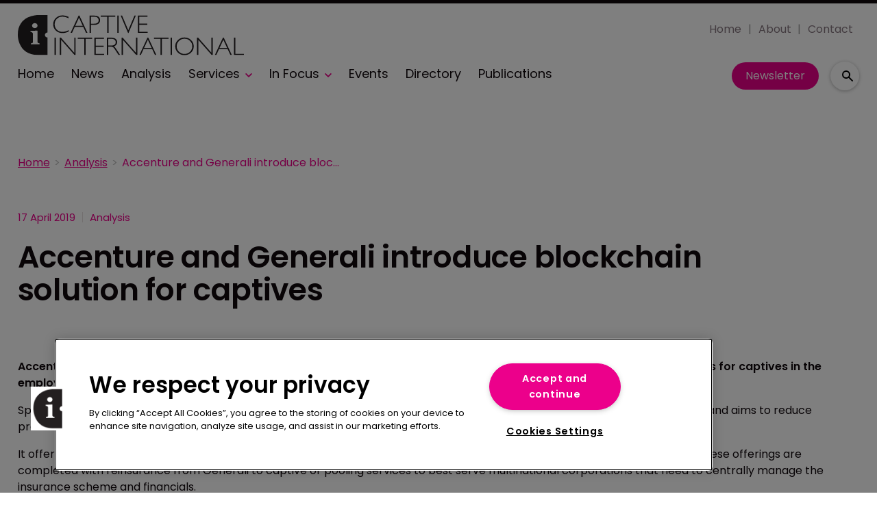

--- FILE ---
content_type: text/html; charset=utf-8
request_url: https://www.captiveinternational.com/analysis/accenture-and-generali-introduce-blockchain-solution-for-captives-2789
body_size: 31379
content:
<!DOCTYPE html><html lang="en"><head><link rel="preload" as="style" href="https://fonts.googleapis.com/icon?family=Material+Icons"/><link rel="preload" as="style" href="https://use.fontawesome.com/releases/v5.8.1/css/all.css"/><link rel="preload" as="style" data-href="https://use.typekit.net/ghr1uck.css" data-optimized-fonts="true"/><link rel="preload" as="style" data-href="https://use.typekit.net/vzl0seq.css" data-optimized-fonts="true"/><meta charSet="utf-8"/><link rel="preconnect" href="https://www.captiveinternational.com"/><link rel="preconnect" href="https://fonts.googleapis.com"/><script>(function(w,d,s,l,i){w[l]=w[l]||[];w[l].push({'gtm.start':
        new Date().getTime(),event:'gtm.js'});var f=d.getElementsByTagName(s)[0],
        j=d.createElement(s),dl=l!='dataLayer'?'&l='+l:'';j.async=true;j.src=
        'https://www.googletagmanager.com/gtm.js?id='+i+dl;f.parentNode.insertBefore(j,f);
      })(window,document,'script','dataLayer','GTM-TRSPLJT');</script><title>Accenture and Generali introduce blockchain solution for captives | Captive International</title><meta name="viewport" content="width=device-width, initial-scale=1"/><meta name="description" content="Accenture and Generali introduce blockchain solution for captives"/><link rel="canonical" href="https://www.captiveinternational.com/analysis/accenture-and-generali-introduce-blockchain-solution-for-captives-2789"/><meta property="og:title" content="Accenture and Generali introduce blockchain solution for captives"/><meta property="og:description" content="Accenture and Generali introduce blockchain solution for captives"/><meta property="og:url" content="https://www.captiveinternational.com/analysis/accenture-and-generali-introduce-blockchain-solution-for-captives-2789"/><meta name="twitter:title" content="Accenture and Generali introduce blockchain solution for captives"/><meta name="twitter:description" content="Accenture and Generali introduce blockchain solution for captives"/><meta name="twitter:card" content="summary_large_image"/><link rel="preload" as="image" fetchpriority="high" href="https://cdn.captiveinternational.com/convert/files/2024/05/db8cbe80-1827-11ef-adca-87b5b3ec9928-Vermont_shutterstock_761286436.jpg/r%5Bwidth%5D=320&amp;r%5Bheight%5D=180/db8cbe80-1827-11ef-adca-87b5b3ec9928-Vermont_shutterstock_761286436.webp" imagesrcset="https://cdn.captiveinternational.com/convert/files/2024/05/db8cbe80-1827-11ef-adca-87b5b3ec9928-Vermont_shutterstock_761286436.jpg/r%5Bwidth%5D=320&amp;r%5Bheight%5D=180/db8cbe80-1827-11ef-adca-87b5b3ec9928-Vermont_shutterstock_761286436.webp 320w,https://cdn.captiveinternational.com/convert/files/2024/05/db8cbe80-1827-11ef-adca-87b5b3ec9928-Vermont_shutterstock_761286436.jpg/r%5Bwidth%5D=480&amp;r%5Bheight%5D=270/db8cbe80-1827-11ef-adca-87b5b3ec9928-Vermont_shutterstock_761286436.webp 480w,https://cdn.captiveinternational.com/convert/files/2024/05/db8cbe80-1827-11ef-adca-87b5b3ec9928-Vermont_shutterstock_761286436.jpg/r%5Bwidth%5D=660&amp;r%5Bheight%5D=371/db8cbe80-1827-11ef-adca-87b5b3ec9928-Vermont_shutterstock_761286436.webp 660w,https://cdn.captiveinternational.com/convert/files/2024/05/db8cbe80-1827-11ef-adca-87b5b3ec9928-Vermont_shutterstock_761286436.jpg/r%5Bwidth%5D=768&amp;r%5Bheight%5D=432/db8cbe80-1827-11ef-adca-87b5b3ec9928-Vermont_shutterstock_761286436.webp 768w,https://cdn.captiveinternational.com/convert/files/2024/05/db8cbe80-1827-11ef-adca-87b5b3ec9928-Vermont_shutterstock_761286436.jpg/r%5Bwidth%5D=960&amp;r%5Bheight%5D=540/db8cbe80-1827-11ef-adca-87b5b3ec9928-Vermont_shutterstock_761286436.webp 960w,https://cdn.captiveinternational.com/convert/files/2024/05/db8cbe80-1827-11ef-adca-87b5b3ec9928-Vermont_shutterstock_761286436.jpg/r%5Bwidth%5D=1280&amp;r%5Bheight%5D=720/db8cbe80-1827-11ef-adca-87b5b3ec9928-Vermont_shutterstock_761286436.webp 1280w" imagesizes="100vw"/><meta name="next-head-count" content="19"/><link rel="icon" href="/static/img/favicon.png" type="image/x-icon"/><link href="/static/icons/touch-icon-iphone.png" rel="apple-touch-icon"/><link href="/static/icons/touch-icon-ipad.png" rel="apple-touch-icon" sizes="152x152"/><link href="/static/icons/touch-icon-iphone-retina.png" rel="apple-touch-icon" sizes="180x180"/><link href="/static/icons/touch-icon-ipad-retina.png" rel="apple-touch-icon" sizes="167x167"/><link rel="preload" href="/_next/static/css/46477d39fa188276.css" as="style"/><link rel="stylesheet" href="/_next/static/css/46477d39fa188276.css" data-n-g=""/><noscript data-n-css=""></noscript><script defer="" nomodule="" src="/_next/static/chunks/polyfills-c67a75d1b6f99dc8.js"></script><script defer="" src="/_next/static/chunks/7788.b038bcd839a25414.js"></script><script defer="" src="/_next/static/chunks/eade6675.744b96c111dac9ad.js"></script><script defer="" src="/_next/static/chunks/2298.2d5605906c139e91.js"></script><script defer="" src="/_next/static/chunks/5991.ac9db050202139a0.js"></script><script defer="" src="/_next/static/chunks/blazePbBanner.84635cf21c9aadbb.js"></script><script defer="" src="/_next/static/chunks/blazePbLayout.dfa43c78152bb7d8.js"></script><script defer="" src="/_next/static/chunks/2465ece5.db40265272b756c3.js"></script><script defer="" src="/_next/static/chunks/1036.cd9b8166b0519922.js"></script><script defer="" src="/_next/static/chunks/9209.2ebd4602cca42775.js"></script><script defer="" src="/_next/static/chunks/blazePbMenu.37643be046a9e103.js"></script><script defer="" src="/_next/static/chunks/fa5f8105.134a92efc70042d5.js"></script><script defer="" src="/_next/static/chunks/2184.9172bc2e8d3b5a56.js"></script><script defer="" src="/_next/static/chunks/361.5671192838eb7182.js"></script><script defer="" src="/_next/static/chunks/blazePbMenuItem.23fd0ca527538f87.js"></script><script defer="" src="/_next/static/chunks/blazePbSubMenu.3f615d0c0ac5824b.js"></script><script defer="" src="/_next/static/chunks/5906.3aac140cede60f90.js"></script><script defer="" src="/_next/static/chunks/blazePbCode.2a311eb17c7ab0d2.js"></script><script defer="" src="/_next/static/chunks/blazePbButton.f8bbfeca91dfe1c6.js"></script><script defer="" src="/_next/static/chunks/7827.97bc04dcb981c07c.js"></script><script defer="" src="/_next/static/chunks/9073.8f8294b86d3d0b28.js"></script><script defer="" src="/_next/static/chunks/5364.1f44a7ac9a33f557.js"></script><script defer="" src="/_next/static/chunks/blazePbSearchFilter.161b30879debd010.js"></script><script defer="" src="/_next/static/chunks/blazePbBreadcrumb.3edb7faf084fa413.js"></script><script defer="" src="/_next/static/chunks/9940.99f04255e85aad5f.js"></script><script defer="" src="/_next/static/chunks/blazePbImage.c6a1be42e733c8bb.js"></script><script defer="" src="/_next/static/chunks/1325.f6a289896bdaffd9.js"></script><script defer="" src="/_next/static/chunks/5708.1e32b4685064eb92.js"></script><script defer="" src="/_next/static/chunks/blazePbDataSummary.6bb24330f7cd94dd.js"></script><script defer="" src="/_next/static/chunks/blazePbTextBlock.cef4d844ea02df1e.js"></script><script defer="" src="/_next/static/chunks/8793.0b90aa317e32dc6a.js"></script><script defer="" src="/_next/static/chunks/blazePbCard.8fb33df7954ff3cb.js"></script><script defer="" src="/_next/static/chunks/01edb659.89a8aa8b733ec011.js"></script><script defer="" src="/_next/static/chunks/blazePbSocialFollow.8e8f6ddd6267479b.js"></script><script defer="" src="/_next/static/chunks/blazePbBackToTop.04e020ff90f06a6d.js"></script><script defer="" src="/_next/static/chunks/blazePbStructuredData.ad4be888501e2f69.js"></script><script defer="" src="/_next/static/chunks/blazePbDataSummaryHeadingLargeSummary.8d292df0ae6284fd.js"></script><script defer="" src="/_next/static/chunks/blazePbDataSummaryTextSummary.c0b887f18544d47d.js"></script><script defer="" src="/_next/static/chunks/8339.908edf25ab9e2b2e.js"></script><script defer="" src="/_next/static/chunks/9611.17b0fa9354a07e28.js"></script><script defer="" src="/_next/static/chunks/blazePbLazyImage.83d4d25081a282cc.js"></script><script src="/_next/static/chunks/webpack-d2bff5b97818aa0f.js" defer=""></script><script src="/_next/static/chunks/framework-eca1bedb8b0b9a1d.js" defer=""></script><script src="/_next/static/chunks/main-97d918ca3c16cf34.js" defer=""></script><script src="/_next/static/chunks/pages/_app-83e27686f90e7367.js" defer=""></script><script src="/_next/static/chunks/9697-1366aa6840d96f8c.js" defer=""></script><script src="/_next/static/chunks/7695-b94a02fbaede6161.js" defer=""></script><script src="/_next/static/chunks/61-7a124295f42b4dab.js" defer=""></script><script src="/_next/static/chunks/pages/Resolver-3a5c7a79cab46c85.js" defer=""></script><script src="/_next/static/QpCTVDV9sOdy5TLYIXn7p/_buildManifest.js" defer=""></script><script src="/_next/static/QpCTVDV9sOdy5TLYIXn7p/_ssgManifest.js" defer=""></script></head><body><div id="__next"><div class="site-container"><main class="main"><div class="resolver-container root-selector--analysis"><div class="banner banner--wallpaper banner-loading"><style>@media(min-width:1600px){.banner-ff18e7a0-bf29-11ed-9661-eb04cfb1e23e{min-height:1412px;}</style><div class="ad-slot ad-slot-loading banner-ff18e7a0-bf29-11ed-9661-eb04cfb1e23e" data-testid="ad-slot"><div class="adunitContainer"><div class="adBox"></div></div></div></div><div class="row row--full-width sticky--header"><div class="row row--wide display-row"><div class="column column--three-quarters"><div class="menu--wrapper menu--wrapper--mobile-closed"><div class="menu--mobile-wrapper"><div class="flex w-screen z-50 justify-left "><button class="menu--mobile-button menu--mobile-button" type="button" aria-label="Open mobile menu"><i><svg stroke="currentColor" fill="currentColor" stroke-width="0" viewBox="0 0 24 24" height="1em" width="1em" xmlns="http://www.w3.org/2000/svg"><path fill="none" d="M0 0h24v24H0z"></path><path d="M3 18h18v-2H3v2zm0-5h18v-2H3v2zm0-7v2h18V6H3z"></path></svg></i></button></div></div><a aria-label="mobile menu" href="/"><img src="https://cdn.captiveinternational.com/files/2023/06/25ff89e0-14ee-11ee-8284-f1bf0c315cc6-7386b490-0922-11ee-a210-6d6f19152032-Cap_Int_logo.svg" alt="" class="menu--mobile-logo"/></a><div class="menu--desktop-wrapper"><ul class="menu--desktop"><a aria-label="Home" href="/"><img src="https://cdn.captiveinternational.com/files/2023/06/25ff89e0-14ee-11ee-8284-f1bf0c315cc6-7386b490-0922-11ee-a210-6d6f19152032-Cap_Int_logo.svg" alt="" class="menu--desktop-logo"/></a><li><div class="menu--item--link"><a aria-label="Home" href="/">Home</a></div></li><li><div class="menu--item--link"><a aria-label="News" href="/news">News</a></div></li><li><div class="menu--item--link"><a aria-label="Analysis" href="/analysis">Analysis</a></div></li><li><div class="menu--item--link"><a aria-label="Services" href="/services">Services</a><i role="button" class="menu--item--link--icon" tabindex="0"><svg stroke="currentColor" fill="currentColor" stroke-width="0" viewBox="0 0 448 512" height="1em" width="1em" xmlns="http://www.w3.org/2000/svg"><path d="M207.029 381.476L12.686 187.132c-9.373-9.373-9.373-24.569 0-33.941l22.667-22.667c9.357-9.357 24.522-9.375 33.901-.04L224 284.505l154.745-154.021c9.379-9.335 24.544-9.317 33.901.04l22.667 22.667c9.373 9.373 9.373 24.569 0 33.941L240.971 381.476c-9.373 9.372-24.569 9.372-33.942 0z"></path></svg></i></div><div class="menu--item-children hidden"><ul><li><div class="menu--item--link"><a aria-label="Law &amp; Regulation" href="/services/law-regulation">Law &amp; Regulation</a></div></li><li><div class="menu--item--link"><a aria-label="Asset Management" href="/services/asset-management">Asset Management</a></div></li><li><div class="menu--item--link"><a aria-label="Accounting &amp; Tax" href="/services/accounting-and-tax">Accounting &amp; Tax</a></div></li><li><div class="menu--item--link"><a aria-label="IT &amp; Claims Management" href="/services/claims-management">IT &amp; Claims Management</a></div></li><li><div class="menu--item--link"><a aria-label="Executive Appointments" href="/services/executive-appointments">Executive Appointments</a></div></li><li><div class="menu--item--link"><a aria-label="Actuarial Underwriting" href="/services/actuarial-underwriting">Actuarial Underwriting</a></div></li><li><div class="menu--item--link"><a aria-label="Feasibility Studies" href="/services/feasibility-studies">Feasibility Studies</a></div></li><li><div class="menu--item--link"><a aria-label="New Captive Models" href="/services/new-captive-models">New Captive Models</a></div></li></ul></div></li><li><div class="menu--item--link"><a aria-label="In Focus" href="/in-focus">In Focus</a><i role="button" class="menu--item--link--icon" tabindex="0"><svg stroke="currentColor" fill="currentColor" stroke-width="0" viewBox="0 0 448 512" height="1em" width="1em" xmlns="http://www.w3.org/2000/svg"><path d="M207.029 381.476L12.686 187.132c-9.373-9.373-9.373-24.569 0-33.941l22.667-22.667c9.357-9.357 24.522-9.375 33.901-.04L224 284.505l154.745-154.021c9.379-9.335 24.544-9.317 33.901.04l22.667 22.667c9.373 9.373 9.373 24.569 0 33.941L240.971 381.476c-9.373 9.372-24.569 9.372-33.942 0z"></path></svg></i></div><div class="menu--item-children hidden"><ul><li><div class="menu--item--link"><a aria-label="FORTY Under 40" href="/forty-under-40">FORTY Under 40</a></div></li><li><div class="menu--item--link"><a aria-label="Cayman Focus" href="/regional-reports/cayman-islands">Cayman Focus</a></div></li><li><div class="menu--item--link"><a aria-label="US Awards 2024" href="/us-awards">US Awards 2024</a></div></li><li><div class="menu--item--link"><a aria-label="FERMA Forum 2024" href="/ferma-forum-2024">FERMA Forum 2024</a></div></li><li><div class="menu--item--link"><a aria-label="Influential Women" href="/influential-women-in-captive-insurance">Influential Women</a></div></li><li><div class="menu--item--link"><a aria-label="US Focus" href="/regional-reports/usa">US Focus</a></div></li><li><div class="menu--item--link"><a aria-label="Bermuda Focus" href="/regional-reports/bermuda">Bermuda Focus</a></div></li><li><div class="menu--item--link"><a aria-label="Europe Focus" href="/regional-reports/europe">Europe Focus</a></div></li></ul></div></li><li><div class="menu--item--link"><a aria-label="Events" href="/events">Events</a></div></li><li><div class="menu--item--link"><a aria-label="Directory" href="/company-directory">Directory</a></div></li><li><div class="menu--item--link"><a aria-label="Publications" href="/recent-publications">Publications</a></div></li></ul></div></div></div><div class="column column--one-quarter header-right"><div class="row row--wide hide-tablet hide-mobile"><div class="menu--wrapper"><div class="menu--desktop-wrapper"><ul class="null menu--desktop"><li><div class="menu--item--link"><a aria-label="Home" href="/">Home</a></div></li><li><div class="menu--item--link"><a aria-label="About" href="/about">About</a></div></li><li><div class="menu--item--link"><a aria-label="Contact" href="/contact">Contact</a></div></li></ul></div></div></div><div class="row row--wide display-row"><div class="column column--one-third"><div class=" code"><br/><br/></div></div><div class="column column--one-third hide-mobile"><a aria-label="Newsletter" href="https://pages.services/info.captiveinternational.com/captive-international-nl_signups-2021/?ts=1610620676309" target="" class="button button--cta button--left">Newsletter</a></div><div class="column column--one-third"><div class="search-content"><div class="search-content--expanded__wrapper"><label class="search-content--expanded__label"><span class="search-content--expanded__icon_wrapper"><svg class="search-content--expanded__icon" viewBox="0 0 20 20" data-testid="search-content-icon"><path fill-rule="evenodd" clip-rule="evenodd" d="M8 4a4 4 0 100 8 4 4 0 000-8zM2 8a6 6 0 1110.89 3.476l4.817 4.817a1 1 0 01-1.414 1.414l-4.816-4.816A6 6 0 012 8z"></path></svg></span><input class="search-content--expanded__input" type="text" name="search" placeholder="Enter your keywords for search..." data-testid="search-content-input" value=""/></label></div></div></div></div></div></div><div class=" code"><span></span></div></div><div class="row row--wide"><div class="row row--wide"><div class="banner  banner-loading"><style>@media(min-width:320px){.banner-62b7fc40-b5e0-11ed-a0e6-550278f94a27{min-height:50px;}
@media(min-width:728px){.banner-62b7fc40-b5e0-11ed-a0e6-550278f94a27{min-height:90px;}
@media(min-width:970px){.banner-62b7fc40-b5e0-11ed-a0e6-550278f94a27{min-height:90px;}</style><div class="ad-slot ad-slot-loading banner-62b7fc40-b5e0-11ed-a0e6-550278f94a27" data-testid="ad-slot"><div class="adunitContainer"><div class="adBox"></div></div></div></div><div class=" code"><br/><br/></div></div></div><div class="row row--wide"><div class="breadcrumb "><ul class="breadcrumb"><li class="breadcrumb__item"><a aria-label="Home" href="/">Home</a></li><li class="breadcrumb__item"><a aria-label="Analysis" href="/analysis">Analysis</a></li><li class="breadcrumb__item"><a aria-label="Accenture and Generali introduce blockchain solution for captives" href="/analysis/accenture-and-generali-introduce-blockchain-solution-for-captives-2789">Accenture and Generali introduce blockchain solution for captives</a></li></ul></div></div><div class="row row--wide row--has-banner display-row"><div class="column column--two-thirds"><div class="row row--wide row--main-image"></div><div class="row row--wide"><div class="stats"><div class="stats__heading"><span class="">17 April 2019</span><span class="">Analysis</span></div></div><h1 class="heading heading--large">Accenture and Generali introduce blockchain solution for captives</h1></div><div class="row row--wide"><div class="row row--wide"> <p><br/></p> <!-- --> <p><strong>Accenture and Generali Employee Benefits (GEB) have introduced a blockchain solution to improve the reinsurance process for captives in the employee benefits industry.</strong></p>
<p>Specifically, the solution allows participants in the reinsurance process for captive or pooling services to access the same data, and aims to reduce processing errors through smart contracts and automated reconciliation.</p>
<p>It offers a range of employee benefit solutions, such as life, short and long-term disability, accident and healthcare insurance. These offerings are completed with reinsurance from Generali to captive or pooling services to best serve multinational corporations that need to centrally manage the insurance scheme and financials.</p>
<p>“This prototype represents a step forward for GEB and for the insurance industry,” said Sergio Di Caro, GEB’s CEO. “The use of blockchain technology allows for a truly connected ecosystem and a seamless partnership between clients, advisers, local insurers and Generali. Blockchain will change not only our Network but the employee benefits industry as we know it.”</p>
<p>The introduction of this product follows the demonstration of a prototype last year involving two global clients, one of which is Syngenta, an agriculture company, and local insurers in Spain, Switzerland and Serbia.</p>
<p>Accenture explained that the goal was to disrupt the market by bringing genuine integration of systems, data and processes to all stakeholders in the employee benefits sector. Accenture suggested the prototype lowered costs, saved time and improved data quality for all stakeholders.</p>
<p>The solution is said to be inspired by B3i, an initiative of 15 global re/insurers that came together in late 2016 to explore and test the potential of blockchain in the industry.</p> </div></div></div><div class="column column--one-third right-sidebar row--heading-section"><div class="row row--wide hide-desktop"><div class=" code"><br/><br/></div></div><div class="row row--wide hide-tablet"><h2 class="heading heading--section">Editor&#x27;s picks</h2><div class="grid grid-cols-1 sm:grid-cols-1 md:grid-cols-1 lg:grid-cols-1 xl:grid-cols-1 2xl:grid-cols-1 grid--one" itemsPerRow="1" bannerModifier="" autoScrollTimer="100" numberOfCards="1"><div class="card card--portrait"><div class="card__image card__image--portrait"><a aria-label="Open /vermont-hails-2025-captive-growth" class="card__image-link" href="/vermont-hails-2025-captive-growth"><span><picture><source type="image/webp" srcSet="https://cdn.captiveinternational.com/convert/files/2024/05/db8cbe80-1827-11ef-adca-87b5b3ec9928-Vermont_shutterstock_761286436.jpg/r%5Bwidth%5D=320&amp;r%5Bheight%5D=180/db8cbe80-1827-11ef-adca-87b5b3ec9928-Vermont_shutterstock_761286436.webp 320w,https://cdn.captiveinternational.com/convert/files/2024/05/db8cbe80-1827-11ef-adca-87b5b3ec9928-Vermont_shutterstock_761286436.jpg/r%5Bwidth%5D=480&amp;r%5Bheight%5D=270/db8cbe80-1827-11ef-adca-87b5b3ec9928-Vermont_shutterstock_761286436.webp 480w,https://cdn.captiveinternational.com/convert/files/2024/05/db8cbe80-1827-11ef-adca-87b5b3ec9928-Vermont_shutterstock_761286436.jpg/r%5Bwidth%5D=660&amp;r%5Bheight%5D=371/db8cbe80-1827-11ef-adca-87b5b3ec9928-Vermont_shutterstock_761286436.webp 660w,https://cdn.captiveinternational.com/convert/files/2024/05/db8cbe80-1827-11ef-adca-87b5b3ec9928-Vermont_shutterstock_761286436.jpg/r%5Bwidth%5D=768&amp;r%5Bheight%5D=432/db8cbe80-1827-11ef-adca-87b5b3ec9928-Vermont_shutterstock_761286436.webp 768w,https://cdn.captiveinternational.com/convert/files/2024/05/db8cbe80-1827-11ef-adca-87b5b3ec9928-Vermont_shutterstock_761286436.jpg/r%5Bwidth%5D=960&amp;r%5Bheight%5D=540/db8cbe80-1827-11ef-adca-87b5b3ec9928-Vermont_shutterstock_761286436.webp 960w,https://cdn.captiveinternational.com/convert/files/2024/05/db8cbe80-1827-11ef-adca-87b5b3ec9928-Vermont_shutterstock_761286436.jpg/r%5Bwidth%5D=1280&amp;r%5Bheight%5D=720/db8cbe80-1827-11ef-adca-87b5b3ec9928-Vermont_shutterstock_761286436.webp 1280w" sizes="100vw" data-testid="responsive-image-webp"/><source srcSet="https://cdn.captiveinternational.com/convert/files/2024/05/db8cbe80-1827-11ef-adca-87b5b3ec9928-Vermont_shutterstock_761286436.jpg/r%5Bwidth%5D=320&amp;r%5Bheight%5D=180/db8cbe80-1827-11ef-adca-87b5b3ec9928-Vermont_shutterstock_761286436.jpg 320w,https://cdn.captiveinternational.com/convert/files/2024/05/db8cbe80-1827-11ef-adca-87b5b3ec9928-Vermont_shutterstock_761286436.jpg/r%5Bwidth%5D=480&amp;r%5Bheight%5D=270/db8cbe80-1827-11ef-adca-87b5b3ec9928-Vermont_shutterstock_761286436.jpg 480w,https://cdn.captiveinternational.com/convert/files/2024/05/db8cbe80-1827-11ef-adca-87b5b3ec9928-Vermont_shutterstock_761286436.jpg/r%5Bwidth%5D=660&amp;r%5Bheight%5D=371/db8cbe80-1827-11ef-adca-87b5b3ec9928-Vermont_shutterstock_761286436.jpg 660w,https://cdn.captiveinternational.com/convert/files/2024/05/db8cbe80-1827-11ef-adca-87b5b3ec9928-Vermont_shutterstock_761286436.jpg/r%5Bwidth%5D=768&amp;r%5Bheight%5D=432/db8cbe80-1827-11ef-adca-87b5b3ec9928-Vermont_shutterstock_761286436.jpg 768w,https://cdn.captiveinternational.com/convert/files/2024/05/db8cbe80-1827-11ef-adca-87b5b3ec9928-Vermont_shutterstock_761286436.jpg/r%5Bwidth%5D=960&amp;r%5Bheight%5D=540/db8cbe80-1827-11ef-adca-87b5b3ec9928-Vermont_shutterstock_761286436.jpg 960w,https://cdn.captiveinternational.com/convert/files/2024/05/db8cbe80-1827-11ef-adca-87b5b3ec9928-Vermont_shutterstock_761286436.jpg/r%5Bwidth%5D=1280&amp;r%5Bheight%5D=720/db8cbe80-1827-11ef-adca-87b5b3ec9928-Vermont_shutterstock_761286436.jpg 1280w" sizes="100vw" data-testid="responsive-image-original"/><img src="https://cdn.captiveinternational.com/convert/files/2024/05/db8cbe80-1827-11ef-adca-87b5b3ec9928-Vermont_shutterstock_761286436.jpg/r%5Bwidth%5D=320&amp;r%5Bheight%5D=180/db8cbe80-1827-11ef-adca-87b5b3ec9928-Vermont_shutterstock_761286436.webp" alt="Vermont hails 2025 captive growth" data-testid="responsive-image" fetchpriority="high"/></picture></span></a></div><div class="card__content-wrapper card__content-wrapper--portrait "><div class="card__content card__content--portrait"><div class="badge badge--label">news</div><div class="card__title card__title--portrait "><a aria-label="Vermont hails 2025 captive growth" href="/vermont-hails-2025-captive-growth">Vermont hails 2025 captive growth</a></div><div class="card__details card__details--portrait"><span class="date"> <!-- -->21 January 2026<!-- --> </span></div></div><div class="card__child-content"></div></div></div></div></div><div class="row row--wide hide-desktop hide-mobile"><h2 class="heading heading--section">Editor&#x27;s picks</h2><div class="grid grid-cols-1 sm:grid-cols-1 md:grid-cols-1 lg:grid-cols-1 xl:grid-cols-1 2xl:grid-cols-1 grid--one" itemsPerRow="1" bannerModifier="" autoScrollTimer="1000" numberOfCards="1"><div class="card card--landscape"><div class="card__image card__image--landscape"><a aria-label="Open /vermont-hails-2025-captive-growth" class="card__image-link" href="/vermont-hails-2025-captive-growth"><span></span></a></div><div class="card__content-wrapper card__content-wrapper--landscape "><div class="card__content card__content--landscape"><div class="badge badge--label">news</div><div class="card__title card__title--landscape "><a aria-label="Vermont hails 2025 captive growth" href="/vermont-hails-2025-captive-growth">Vermont hails 2025 captive growth</a></div><div class="card__details card__details--landscape"><span class="date"> <!-- -->21 January 2026<!-- --> <!-- --> </span><span class="summary"> <!-- -->The state saw 51 captives licenced in the domicile over the year.<!-- --> </span></div></div><div class="card__child-content"></div></div></div></div></div><div class="grid grid-cols-1 sm:grid-cols-1 md:grid-cols-1 lg:grid-cols-1 xl:grid-cols-1 2xl:grid-cols-1 grid--one" itemsPerRow="1" bannerModifier="" autoScrollTimer="100" numberOfCards="5"><div class="card card--portrait"><div class="card__content-wrapper card__content-wrapper--portrait "><div class="card__content card__content--portrait"><div class="badge badge--label">news</div><div class="card__title card__title--portrait "><a aria-label="WTW: Defence boom comes with strings attached" href="/wtw-defence-boom-comes-with-strings-attached">WTW: Defence boom comes with strings attached</a></div><div class="card__details card__details--portrait"><span class="date"> <!-- -->21 January 2026<!-- --> </span></div></div><div class="card__child-content"></div></div></div><div class="card card--portrait"><div class="card__content-wrapper card__content-wrapper--portrait "><div class="card__content card__content--portrait"><div class="badge badge--label">news</div><div class="card__title card__title--portrait "><a aria-label="Aon warns of convective storm threat" href="/aon-warns-of-convective-storm-threat">Aon warns of convective storm threat</a></div><div class="card__details card__details--portrait"><span class="date"> <!-- -->20 January 2026<!-- --> </span></div></div><div class="card__child-content"></div></div></div><div class="card card--portrait"><div class="card__content-wrapper card__content-wrapper--portrait "><div class="card__content card__content--portrait"><div class="badge badge--label">news</div><div class="card__title card__title--portrait "><a aria-label="CICA unveils 2026 captive essay finalists" href="/cica-unveils-2026-captive-essay-finalists">CICA unveils 2026 captive essay finalists</a></div><div class="card__details card__details--portrait"><span class="date"> <!-- -->19 January 2026<!-- --> </span></div></div><div class="card__child-content"></div></div></div><div class="card card--portrait"><div class="card__content-wrapper card__content-wrapper--portrait "><div class="card__content card__content--portrait"><div class="badge badge--label">news</div><div class="card__title card__title--portrait "><a aria-label="FORTY Under 40 nominations close next week" href="/forty-under-40-nominations-close-next-week">FORTY Under 40 nominations close next week</a></div><div class="card__details card__details--portrait"><span class="date"> <!-- -->14 January 2026<!-- --> </span></div></div><div class="card__child-content"></div></div></div><div class="card card--portrait"><div class="card__content-wrapper card__content-wrapper--portrait "><div class="card__content card__content--portrait"><div class="badge badge--label">Analysis</div><div class="card__title card__title--portrait "><a aria-label="You can’t spell liar without AI" href="/you-cant-spell-liar-without-ai">You can’t spell liar without AI</a></div><div class="card__details card__details--portrait"><span class="date"> <!-- -->7 January 2026<!-- --> </span></div></div><div class="card__child-content"></div></div></div></div><div class="row row--full-width row--banner"><div class="row row--wide"><div class="banner  banner-loading"><style></style><div class="ad-slot ad-slot-loading banner-821d6660-b5e0-11ed-a0e6-550278f94a27" data-testid="ad-slot"><div class="adunitContainer"><div class="adBox"></div></div></div></div></div></div></div></div><div class="row row--wide"><div class="row row--wide"><div class="banner  banner-loading"><style>@media(min-width:320px){.banner-accbe9e0-b5e0-11ed-a0e6-550278f94a27{min-height:50px;}
@media(min-width:728px){.banner-accbe9e0-b5e0-11ed-a0e6-550278f94a27{min-height:90px;}
@media(min-width:970px){.banner-accbe9e0-b5e0-11ed-a0e6-550278f94a27{min-height:250px;}</style><div class="ad-slot ad-slot-loading banner-accbe9e0-b5e0-11ed-a0e6-550278f94a27" data-testid="ad-slot"><div class="adunitContainer"><div class="adBox"></div></div></div></div></div></div><div class=" code"><br/></div><div class="row row--wide hide-tablet row--heading-section row--more-story row--has-banner"></div><div class="row row--wide hide-desktop hide-mobile row--heading-section row--more-story row--has-banner"></div><div class="row row--wide row--heading-section  row--more-features"><h2 class="heading heading--section">Related content</h2><div class="grid grid-cols-1 sm:grid-cols-1 md:grid-cols-2 lg:grid-cols-4 xl:grid-cols-4 2xl:grid-cols-4 grid--one" itemsPerRow="1" bannerModifier="" autoScrollTimer="100" numberOfCards="8"><div class="card card--landscape"><div class="card__image card__image--landscape"><a aria-label="Open /acia-unveils-2026-captive-symposium-details" class="card__image-link" href="/acia-unveils-2026-captive-symposium-details"><span></span></a></div><div class="card__content-wrapper card__content-wrapper--landscape "><div class="card__content card__content--landscape"><div class="card__title card__title--landscape "><a aria-label="ACIA unveils 2026 captive symposium details" href="/acia-unveils-2026-captive-symposium-details">ACIA unveils 2026 captive symposium details</a></div></div><div class="card__child-content"></div></div></div><div class="card card--landscape"><div class="card__image card__image--landscape"><a aria-label="Open /ferma-criticises-eus-ppd" class="card__image-link" href="/ferma-criticises-eus-ppd"><span></span></a></div><div class="card__content-wrapper card__content-wrapper--landscape "><div class="card__content card__content--landscape"><div class="card__title card__title--landscape "><a aria-label="FERMA criticises EU’s PPD" href="/ferma-criticises-eus-ppd">FERMA criticises EU’s PPD</a></div></div><div class="card__child-content"></div></div></div><div class="card card--landscape"><div class="card__image card__image--landscape"><a aria-label="Open /independent-defence-panel-counsel-leveraging-captives-to-control-claims" class="card__image-link" href="/independent-defence-panel-counsel-leveraging-captives-to-control-claims"><span></span></a></div><div class="card__content-wrapper card__content-wrapper--landscape "><div class="card__content card__content--landscape"><div class="card__title card__title--landscape "><a aria-label="Independent defence panel counsel: leveraging captives to control claims" href="/independent-defence-panel-counsel-leveraging-captives-to-control-claims">Independent defence panel counsel: leveraging captives to control claims</a></div></div><div class="card__child-content"></div></div></div><div class="card card--landscape"><div class="card__image card__image--landscape"><a aria-label="Open /am-best-posts-a-ratings-for-caresource-re" class="card__image-link" href="/am-best-posts-a-ratings-for-caresource-re"><span></span></a></div><div class="card__content-wrapper card__content-wrapper--landscape "><div class="card__content card__content--landscape"><div class="card__title card__title--landscape "><a aria-label="AM Best posts A- ratings for CareSource Re" href="/am-best-posts-a-ratings-for-caresource-re">AM Best posts A- ratings for CareSource Re</a></div></div><div class="card__child-content"></div></div></div><div class="card card--landscape"><div class="card__image card__image--landscape"><a aria-label="Open /mma-launches-secure-harbor" class="card__image-link" href="/mma-launches-secure-harbor"><span></span></a></div><div class="card__content-wrapper card__content-wrapper--landscape "><div class="card__content card__content--landscape"><div class="card__title card__title--landscape "><a aria-label="MMA launches Secure Harbor" href="/mma-launches-secure-harbor">MMA launches Secure Harbor</a></div></div><div class="card__child-content"></div></div></div><div class="card card--landscape"><div class="card__image card__image--landscape"><a aria-label="Open /vcia-reveals-details-of-february-webinar" class="card__image-link" href="/vcia-reveals-details-of-february-webinar"><span></span></a></div><div class="card__content-wrapper card__content-wrapper--landscape "><div class="card__content card__content--landscape"><div class="card__title card__title--landscape "><a aria-label="VCIA reveals details of February webinar" href="/vcia-reveals-details-of-february-webinar">VCIA reveals details of February webinar</a></div></div><div class="card__child-content"></div></div></div><div class="card card--landscape"><div class="card__image card__image--landscape"><a aria-label="Open /vermont-hails-2025-captive-growth" class="card__image-link" href="/vermont-hails-2025-captive-growth"><span></span></a></div><div class="card__content-wrapper card__content-wrapper--landscape "><div class="card__content card__content--landscape"><div class="card__title card__title--landscape "><a aria-label="Vermont hails 2025 captive growth" href="/vermont-hails-2025-captive-growth">Vermont hails 2025 captive growth</a></div></div><div class="card__child-content"></div></div></div><div class="card card--landscape"><div class="card__image card__image--landscape"><a aria-label="Open /wtw-defence-boom-comes-with-strings-attached" class="card__image-link" href="/wtw-defence-boom-comes-with-strings-attached"><span></span></a></div><div class="card__content-wrapper card__content-wrapper--landscape "><div class="card__content card__content--landscape"><div class="card__title card__title--landscape "><a aria-label="WTW: Defence boom comes with strings attached" href="/wtw-defence-boom-comes-with-strings-attached">WTW: Defence boom comes with strings attached</a></div></div><div class="card__child-content"></div></div></div></div></div><div class="row row--wide"><div class="row row--wide"><div class="banner  banner-loading"><style>@media(min-width:320px){.banner-accbe9e0-b5e0-11ed-a0e6-550278f94a27{min-height:50px;}
@media(min-width:728px){.banner-accbe9e0-b5e0-11ed-a0e6-550278f94a27{min-height:90px;}
@media(min-width:970px){.banner-accbe9e0-b5e0-11ed-a0e6-550278f94a27{min-height:250px;}</style><div class="ad-slot ad-slot-loading banner-accbe9e0-b5e0-11ed-a0e6-550278f94a27" data-testid="ad-slot"><div class="adunitContainer"><div class="adBox"></div></div></div></div></div></div><div class=" code"><br/></div><footer class="row row--full-width row--black"><div class="row row--wide row--black display-row"><div class="column column--one-quarter"><div class="menu--wrapper"><div class="menu--desktop-wrapper"><ul class="null"><li><div class="menu--item--link"><a aria-label="Home" href="/">Home</a></div></li><li><div class="menu--item--link"><a aria-label="News" href="/news">News</a></div></li><li><div class="menu--item--link"><a aria-label="About us" href="/about">About us</a></div></li><li><div class="menu--item--link"><a aria-label="Contact" href="/contact">Contact</a></div></li><li><div class="menu--item--link"><a aria-label="Press Releases" href="/press-releases">Press Releases</a></div></li><li><div class="menu--item--link"><a aria-label="Sponsorship / advertising" href="/sponsorship-advertising">Sponsorship / advertising</a></div></li></ul></div></div></div><div class="column column--one-quarter"><div class="menu--wrapper"><div class="menu--desktop-wrapper"><ul class="null"><li><div class="menu--item--link"><a aria-label="Terms of Use" href="/terms-of-use">Terms of Use</a></div></li><li><div class="menu--item--link"><a aria-label="Privacy Policy" href="/privacy-policy">Privacy Policy</a></div></li><li><div class="menu--item--link"><a aria-label="Terms of Subscription" href="/terms-of-subscription">Terms of Subscription</a></div></li></ul></div></div></div><div class="column column--one-quarter"> <p><strong>Captive International</strong></p>
<p>Newton Media Ltd<br/>
Kingfisher House<br/>
21-23 Elmfield Road<br/>
BR1 1LT<br/>
United Kingdom<br/>
</p> </div><div class="column column--one-quarter footer-address"><div class="social social--follow"><ul class="social__list social__list--follow"><li class="social__list-item social__list-item--follow"><a aria-label="Twitter" href="https://twitter.com/intent/follow?original_referer=https%3A%2F%2Fwww.captiveinternational.com%2F&amp;ref_src=twsrc%5Etfw%7Ctwcamp%5Ebuttonembed%7Ctwterm%5Efollow%7Ctwgr%5ECaptiveInt&amp;region=follow_link&amp;screen_name=CaptiveInt" target="" class="twitter"><i><svg stroke="currentColor" fill="currentColor" stroke-width="0" viewBox="0 0 512 512" height="1em" width="1em" xmlns="http://www.w3.org/2000/svg"><path d="M389.2 48h70.6L305.6 224.2 487 464H345L233.7 318.6 106.5 464H35.8L200.7 275.5 26.8 48H172.4L272.9 180.9 389.2 48zM364.4 421.8h39.1L151.1 88h-42L364.4 421.8z"></path></svg></i><span class="social__network hidden">Twitter</span></a></li><li class="social__list-item social__list-item--follow"><a aria-label="Linkedin" href="https://www.linkedin.com/company/captive-international/" rel="noopener nofollow" target="_blank" class="linkedin"><i><svg stroke="currentColor" fill="currentColor" stroke-width="0" viewBox="0 0 448 512" height="1em" width="1em" xmlns="http://www.w3.org/2000/svg"><path d="M100.28 448H7.4V148.9h92.88zM53.79 108.1C24.09 108.1 0 83.5 0 53.8a53.79 53.79 0 0 1 107.58 0c0 29.7-24.1 54.3-53.79 54.3zM447.9 448h-92.68V302.4c0-34.7-.7-79.2-48.29-79.2-48.29 0-55.69 37.7-55.69 76.7V448h-92.78V148.9h89.08v40.8h1.3c12.4-23.5 42.69-48.3 87.88-48.3 94 0 111.28 61.9 111.28 142.3V448z"></path></svg></i><span class="social__network hidden">Linkedin</span></a></li></ul></div></div></div></footer><script type="application/ld+json">{"@context":"https://schema.org","@graph":[{"@context":"http://schema.org","@type":"Article","headline":"Accenture and Generali introduce blockchain solution for captives","name":"Accenture and Generali introduce blockchain solution for captives","datePublished":"2019-04-17T15:10:32.000Z","dateModified":"2023-07-11T16:40:25.064Z","url":"https://www.captiveinternational.com/analysis/accenture-and-generali-introduce-blockchain-solution-for-captives-2789"},{"@type":"BreadcrumbList","itemListElement":[{"@type":"ListItem","position":1,"name":"Home","item":"https://www.captiveinternational.com/"},{"@type":"ListItem","position":2,"name":"Analysis","item":"https://www.captiveinternational.com/analysis"},{"@type":"ListItem","position":3,"name":"Accenture and Generali introduce blockchain solution for captives","item":"https://www.captiveinternational.com/analysis/accenture-and-generali-introduce-blockchain-solution-for-captives-2789"}]}]}</script></div></main></div><div class="react-toast-notifications__container" style="pointer-events:none;top:0;right:0"></div></div><script id="__NEXT_DATA__" type="application/json">{"props":{"pageProps":{"pageData":{"__typename":"PublishedArticle","id":"08fce6a0-b772-11ed-93f7-9f765bc0ec5a","name":"Accenture and Generali introduce blockchain solution for captives","preparedPageBuilderComponents":[{"type":"banner","settings":{"baseAdunit":"CI_Wallpaper","name":"banner-wallpaper","modifier":"banner--wallpaper","elementTitle":null,"adunit":null,"sizeId":"ff18e7a0-bf29-11ed-9661-eb04cfb1e23e","entity":"article","propsToDisplay":[{"label":"Sector","propertiesToDisplay":["category.name"]}],"userPropsToDisplay":[],"targetings":null,"insertionType":"element","startingPoint":0,"repeatEvery":0,"maxRepetitions":0,"gtmClassName":null},"id":"banner-wallpaper","name":"banner-wallpaper","items":null},{"type":"row","settings":{"canShowInEditorView":true,"showInEditorView":false,"backgroundImage":null,"name":"row-header-background","modifier":"sticky--header","tagType":null,"width":"full-width","desktop":true,"tablet":true,"mobile":true,"gtmClassName":null},"id":"row-header-background","items":[{"type":"row","settings":{"canShowInEditorView":true,"showInEditorView":false,"backgroundImage":null,"name":"row-header-container","modifier":null,"tagType":"Default","width":"wide","desktop":true,"tablet":true,"mobile":true,"gtmClassName":null},"id":"row-header-container","items":[{"type":"column","settings":{"canShowInEditorView":true,"showInEditorView":false,"name":"column-header-left","modifier":null,"tagType":null,"width":"three-quarters","sticky":false,"desktop":true,"tablet":true,"mobile":true,"gtmClassName":null},"id":"column-header-left","items":[{"type":"menu","settings":{"name":"menu-header-main-nav","modifier":"menu--desktop","collapse":true,"logoOnMobile":true,"logoOnDesktop":true,"logoOnDesktopAlignment":"left","logoOnDesktopModifier":"menu--desktop-logo","logoOnMobileUrl":"https://cdn.captiveinternational.com/files/2023/06/25ff89e0-14ee-11ee-8284-f1bf0c315cc6-7386b490-0922-11ee-a210-6d6f19152032-Cap_Int_logo.svg","logoOnMobileModifier":"menu--mobile-logo","mobileMenuModifier":"menu--mobile-header","mobileMenuChildrenModifier":"menu--mobile-items","hamburgerIconModifier":null,"closeIconModifier":"menu--mobile-close-icon","mobileButtonModifier":"menu--mobile-button","mobileIconAlignment":"left","gtmClassName":null},"id":"menu-header-main-nav","items":[{"type":"menuitem","settings":{"name":"menuitem-home-main","modifier":null,"url":"/","text":"Home","eventType":"click","gtmClassName":null},"id":"menuitem-home-main","items":[],"name":"menuitem-home-main"},{"type":"menuitem","settings":{"name":"menuitem-news","modifier":null,"url":"/news","text":"News","eventType":"hover","gtmClassName":null},"id":"menuitem-news","items":[],"name":"menuitem-news"},{"type":"menuitem","settings":{"name":"menuitem-analysis","modifier":null,"url":"/analysis","text":"Analysis","eventType":"click","gtmClassName":null},"id":"menuitem-analysis","items":[],"name":"menuitem-analysis"},{"type":"menuitem","settings":{"name":"menuitem-services","modifier":null,"url":"/services","text":"Services","eventType":"hover","gtmClassName":null},"id":"menuitem-services","items":[{"type":"submenu","settings":{"name":"submenu-services","modifier":null,"gtmClassName":null},"id":"submenu-services","items":[{"type":"menuitem","settings":{"name":"menuitem-law-and-regulation","modifier":null,"url":"/services/law-regulation","text":"Law \u0026 Regulation","eventType":"click","gtmClassName":null},"id":"menuitem-law-and-regulation","items":[],"name":"menuitem-law-and-regulation"},{"type":"menuitem","settings":{"name":"menuitem-asset-management","modifier":null,"url":"/services/asset-management","text":"Asset Management","eventType":"click","gtmClassName":null},"id":"menuitem-asset-management","items":[],"name":"menuitem-asset-management"},{"type":"menuitem","settings":{"name":"menuitem-accounting-and-tax","modifier":null,"url":"/services/accounting-and-tax","text":"Accounting \u0026 Tax","eventType":"click","gtmClassName":null},"id":"menuitem-accounting-and-tax","items":[],"name":"menuitem-accounting-and-tax"},{"type":"menuitem","settings":{"name":"menuitem-IT-claims-management","modifier":null,"url":"/services/claims-management","text":"IT \u0026 Claims Management","eventType":"click","gtmClassName":null},"id":"menuitem-IT-claims-management","items":[],"name":"menuitem-IT-claims-management"},{"type":"menuitem","settings":{"name":"menuitem-executive-appointments","modifier":null,"url":"/services/executive-appointments","text":"Executive Appointments","eventType":"click","gtmClassName":null},"id":"menuitem-executive-appointments","items":[],"name":"menuitem-executive-appointments"},{"type":"menuitem","settings":{"name":"menuitem-actuarial-underwriting","modifier":null,"url":"/services/actuarial-underwriting","text":"Actuarial Underwriting","eventType":"click","gtmClassName":null},"id":"menuitem-actuarial-underwriting","items":[],"name":"menuitem-actuarial-underwriting"},{"type":"menuitem","settings":{"name":"menuitem-feasibility-studies","modifier":null,"url":"/services/feasibility-studies","text":"Feasibility Studies","eventType":"click","gtmClassName":null},"id":"menuitem-feasibility-studies","items":[],"name":"menuitem-feasibility-studies"},{"type":"menuitem","settings":{"name":"menuitem-new-captive-models","modifier":null,"url":"/services/new-captive-models","text":"New Captive Models","eventType":"click","gtmClassName":null},"id":"menuitem-new-captive-models","items":[],"name":"menuitem-new-captive-models"}],"name":"submenu-services"}],"name":"menuitem-services"},{"type":"menuitem","settings":{"name":"menuitem-in-focus","modifier":null,"url":"/in-focus","text":"In Focus","eventType":"hover","gtmClassName":null,"variant":null},"id":"menuitem-in-focus-2","items":[{"type":"submenu","settings":{"name":"submenu-in-focus","modifier":null,"gtmClassName":null,"variant":null},"id":"submenu-in-focus-2","items":[{"type":"menuitem","settings":{"name":"menuitem-forty-under-40","modifier":null,"url":"forty-under-40","text":"FORTY Under 40","eventType":"click","variant":null,"gtmClassName":null,"entities":[],"filterByProperty":[],"filterByFeatured":"off","filterBySponsored":"off","operator":"AND","filterBy":[],"limit":0,"sortProperties":[]},"id":"menuitem-forty-under-40","items":[],"name":"menuitem-forty-under-40"},{"type":"menuitem","settings":{"name":"menuitem-cayman-focus","modifier":null,"url":"/regional-reports/cayman-islands","text":"Cayman Focus","eventType":"click","gtmClassName":null},"id":"menuitem-cayman-focus-2","items":[],"name":"menuitem-cayman-focus-2"},{"type":"menuitem","settings":{"name":"menuitem-us-awards","modifier":null,"url":"/us-awards","text":"US Awards 2024","eventType":"click","variant":null,"gtmClassName":null},"id":"menuitem-us-awards-2","items":[],"name":"menuitem-us-awards-2"},{"type":"menuitem","settings":{"name":"menuitem-FERMA-forum-2024","modifier":null,"url":"/ferma-forum-2024","text":"FERMA Forum 2024","eventType":"click","variant":null,"gtmClassName":null},"id":"menuitem-FERMA-forum-2024","items":[],"name":"menuitem-FERMA-forum-2024"},{"type":"menuitem","settings":{"name":"menuitem-influential-women-in-captive-insurance","modifier":null,"url":"influential-women-in-captive-insurance","text":"Influential Women","eventType":"click","variant":null,"gtmClassName":null},"id":"menuitem-influential-women-in-captive-insurance-2","items":[],"name":"menuitem-influential-women-in-captive-insurance-2"},{"type":"menuitem","settings":{"name":"menuitem-US-focus","modifier":null,"url":"/regional-reports/usa","text":"US Focus","eventType":"click","gtmClassName":null},"id":"menuitem-US-focus-2","items":[],"name":"menuitem-US-focus-2"},{"type":"menuitem","settings":{"name":"menuitem-bermuda-focus","modifier":null,"url":"/regional-reports/bermuda","text":"Bermuda Focus","eventType":"click","gtmClassName":null},"id":"menuitem-bermuda-focus-2","items":[],"name":"menuitem-bermuda-focus-2"},{"type":"menuitem","settings":{"name":"menuitem-europe-focus","modifier":null,"url":"/regional-reports/europe","text":"Europe Focus","eventType":"click","gtmClassName":null},"id":"menuitem-europe-focus-2","items":[],"name":"menuitem-europe-focus-2"}],"name":"submenu-in-focus-2"}],"name":"menuitem-in-focus-2"},{"type":"menuitem","settings":{"name":"menuitem-events","modifier":null,"url":"/events","text":"Events","eventType":"click","gtmClassName":null},"id":"menuitem-events","items":[],"name":"menuitem-events"},{"type":"menuitem","settings":{"name":"menuitem-company-directory","modifier":null,"url":"/company-directory","text":"Directory","eventType":"click","gtmClassName":null},"id":"menuitem-company-directory","items":[],"name":"menuitem-company-directory"},{"type":"menuitem","settings":{"name":"menuitem-publications","modifier":null,"url":"/recent-publications","text":"Publications","eventType":"click","gtmClassName":null},"id":"menuitem-publications","items":[],"name":"menuitem-publications"}],"name":"menu-header-main-nav"}],"name":"column-header-left"},{"type":"column","settings":{"canShowInEditorView":true,"showInEditorView":false,"name":"column-header-right","modifier":"header-right","tagType":null,"width":"one-quarter","sticky":false,"desktop":true,"tablet":true,"mobile":true,"gtmClassName":null},"id":"column-header-right","items":[{"type":"row","settings":{"canShowInEditorView":true,"showInEditorView":false,"backgroundImage":null,"name":"row-header-right-1","modifier":null,"tagType":null,"width":"wide","desktop":true,"tablet":false,"mobile":false,"gtmClassName":null},"id":"row-header-right-1","items":[{"type":"menu","settings":{"name":"menu-header-top","modifier":"menu--desktop","collapse":false,"logoOnMobile":false,"logoOnDesktop":false,"logoOnDesktopAlignment":"left","logoOnDesktopModifier":null,"logoOnMobileUrl":null,"logoOnMobileModifier":null,"mobileMenuModifier":null,"mobileMenuChildrenModifier":null,"hamburgerIconModifier":null,"closeIconModifier":null,"mobileButtonModifier":null,"mobileIconAlignment":"left","gtmClassName":null},"id":"menu-header-top","items":[{"type":"menuitem","settings":{"name":"menuitem-home","modifier":null,"url":"/","text":"Home","eventType":"click","gtmClassName":null},"id":"menuitem-home","items":[],"name":"menuitem-home"},{"type":"menuitem","settings":{"name":"menuitem-about","modifier":null,"url":"/about","text":"About","eventType":"click","gtmClassName":null},"id":"menuitem-about","items":[],"name":"menuitem-about"},{"type":"menuitem","settings":{"name":"menuitem-contact","modifier":null,"url":"/contact","text":"Contact","eventType":"click","gtmClassName":null},"id":"menuitem-contact","items":[],"name":"menuitem-contact"}],"name":"menu-header-top"}],"name":"row-header-right-1"},{"type":"row","settings":{"canShowInEditorView":true,"showInEditorView":false,"backgroundImage":null,"name":"row-header-right-2","modifier":null,"tagType":null,"width":"wide","desktop":true,"tablet":true,"mobile":true,"gtmClassName":null},"id":"row-header-right-2","items":[{"type":"column","settings":{"canShowInEditorView":true,"showInEditorView":false,"width":"one-third","sticky":false,"desktop":true,"tablet":true,"mobile":true,"name":"column-header-right-1","modifier":null,"tagType":null,"gtmClassName":null},"id":"column-header-right-1","items":[{"type":"code","settings":{"canShowInEditorView":true,"showInEditorView":false,"name":"code-header-spacer-1","modifier":null,"code":"\u003cbr\u003e\u003c/br\u003e","gtmClassName":null},"id":"code-header-spacer-1","name":"code-header-spacer-1","items":null}],"name":"column-header-right-1"},{"type":"column","settings":{"canShowInEditorView":true,"showInEditorView":false,"width":"one-third","sticky":false,"desktop":true,"tablet":true,"mobile":false,"name":"column-header-right-2","modifier":null,"tagType":null,"gtmClassName":null},"id":"column-header-right-2","items":[{"type":"button","settings":{"canShowInEditorView":true,"showInEditorView":false,"name":"button-newsletter","modifier":null,"elementTitle":null,"text":"Newsletter","buttonType":"cta","clickAction":null,"style":"button","size":"default","icon":null,"url":"https://pages.services/info.captiveinternational.com/captive-international-nl_signups-2021/?ts=1610620676309","alignment":"left","gtmClassName":null,"afterClickText":null,"childSeoVisibility":false},"id":"button-newsletter","items":[],"name":"button-newsletter"}],"name":"column-header-right-2"},{"type":"column","settings":{"canShowInEditorView":true,"showInEditorView":false,"name":"column-header-right-3","modifier":null,"tagType":null,"width":"one-third","sticky":false,"desktop":true,"tablet":true,"mobile":true,"gtmClassName":null},"id":"column-header-right-3","items":[{"type":"searchcontent","settings":{"name":"searchcontent-1","modifier":null,"elementTitle":null,"placeholder":"Enter your keywords for search...","entities":["published_article"],"gtmClassName":null},"id":"searchcontent-1","name":"searchcontent-1","items":null}],"name":"column-header-right-3"}],"name":"row-header-right-2"}],"name":"column-header-right"}],"name":"row-header-container"},{"type":"code","settings":{"canShowInEditorView":true,"showInEditorView":false,"name":"code-sticky-header","modifier":null,"code":"\u003cscript\u003e\ndocument.addEventListener('scroll', function (e) {    \n    const headClass = 'shadow';\n    const el = document.querySelector('.sticky--header');\n    \n    if (window.scrollY \u003e= 116) {\n        if (!el.classList.contains(headClass)) el.classList.add(headClass);\n    } else {\n        el.classList.remove(headClass);\n    }\n});\n\u003c/script\u003e","gtmClassName":null,"variant":null},"id":"code-sticky-header","name":"code-sticky-header","items":null}],"name":"row-header-background"},{"type":"row","settings":{"canShowInEditorView":true,"showInEditorView":false,"backgroundImage":null,"name":"row-leaderboard-banner-container","modifier":null,"tagType":null,"width":"wide","desktop":true,"tablet":true,"mobile":true,"gtmClassName":null,"sticky":false},"id":"row-leaderboard-banner-container","items":[{"type":"row","settings":{"canShowInEditorView":true,"showInEditorView":false,"backgroundImage":null,"name":"row-leaderboard","modifier":null,"tagType":null,"width":"wide","desktop":true,"tablet":true,"mobile":true,"gtmClassName":null},"id":"row-leaderboard","items":[{"type":"banner","settings":{"baseAdunit":"CI_Leaderboard","name":"banner-leaderboard","modifier":null,"elementTitle":null,"adunit":null,"sizeId":"62b7fc40-b5e0-11ed-a0e6-550278f94a27","entity":"article","propsToDisplay":[{"label":"Sector","propertiesToDisplay":["category.name"]}],"userPropsToDisplay":[],"targetings":null,"insertionType":"element","startingPoint":0,"repeatEvery":0,"maxRepetitions":0,"gtmClassName":null},"id":"banner-leaderboard","name":"banner-leaderboard","items":null},{"type":"code","settings":{"canShowInEditorView":true,"showInEditorView":false,"name":"code-leader-spacer","modifier":null,"code":"\u003cbr\u003e\u003c/br\u003e","gtmClassName":null},"id":"code-leader-spacer","name":"code-leader-spacer","items":null}],"name":"row-leaderboard"}],"name":"row-leaderboard-banner-container"},{"type":"row","settings":{"canShowInEditorView":true,"showInEditorView":false,"backgroundImage":null,"name":"row-breadcrumb","modifier":null,"tagType":null,"width":"wide","desktop":true,"tablet":true,"mobile":true,"gtmClassName":null},"id":"row-breadcrumb","items":[{"type":"breadcrumb","settings":{"canShowInEditorView":false,"showInEditorView":false},"id":"breadcrumb-1","name":"breadcrumb-1","items":null}],"name":"row-breadcrumb"},{"type":"row","settings":{"canShowInEditorView":true,"showInEditorView":false,"backgroundImage":null,"name":"row-page","modifier":"row--has-banner","tagType":null,"width":"wide","desktop":true,"tablet":true,"mobile":true,"gtmClassName":null},"id":"row-page","items":[{"type":"column","settings":{"canShowInEditorView":true,"showInEditorView":true,"name":"column-main-content","modifier":null,"tagType":null,"width":"two-thirds","sticky":false,"desktop":true,"tablet":true,"mobile":true,"gtmClassName":null},"id":"column-main-content","items":[{"type":"row","settings":{"canShowInEditorView":true,"showInEditorView":true,"backgroundImage":null,"name":"row-main-image","modifier":"row--main-image","tagType":null,"width":"wide","desktop":true,"tablet":true,"mobile":true,"gtmClassName":null},"id":"row-main-image","items":[{"type":"image","settings":{"canShowInEditorView":true,"showInEditorView":true,"imageId":null,"name":"image-main-image","modifier":null,"elementTitle":null,"fetchFromRelation":false,"isHero":false,"priority":true,"areImageCreditsDisplayed":false,"isCaptionDisplayed":false,"alt":null,"url":null,"enableLightbox":false,"displayCount":false,"gtmClassName":null},"id":"image-main-image","items":[],"name":"image-main-image"}],"name":"row-main-image"},{"type":"row","settings":{"canShowInEditorView":true,"showInEditorView":false,"backgroundImage":null,"name":"row-main-details","modifier":null,"tagType":null,"width":"wide","desktop":true,"tablet":true,"mobile":true,"gtmClassName":null},"id":"row-main-details","items":[{"type":"datasummary","settings":{"name":"datasummary-article-details","modifier":null,"elementTitle":null,"parentEntity":"page_builder_template","type":"text","useSelectedEntity":true,"entity":"article","dataRecordId":[],"headingStyle":"h2","loopProperties":[],"propsToDisplay":[{"propertiesToDisplay":["formattedDateOnly"],"modifier":"","label":"","prefix":"","suffix":"| ","htmlAttribute":"","bold":false,"shouldStrip":true,"enableLink":false},{"propertiesToDisplay":["category.name"],"modifier":"","label":"","prefix":"","suffix":"","bold":false,"shouldStrip":true,"enableLink":false,"items":null,"status":"show"}],"gtmClassName":null},"id":"datasummary-article-details","name":"datasummary-article-details","items":null},{"type":"datasummary","settings":{"name":"datasummary-title","modifier":null,"elementTitle":null,"parentEntity":"page_builder_template","type":"heading_large","useSelectedEntity":true,"entity":"article","dataRecordId":[],"headingStyle":"h1","loopProperties":[],"propsToDisplay":[{"propertiesToDisplay":["name"],"modifier":"","label":"","prefix":"","suffix":"","htmlAttribute":"","bold":false,"shouldStrip":false,"enableLink":false}],"gtmClassName":null},"id":"datasummary-title","name":"datasummary-title","items":null}],"name":"row-main-details"},{"type":"row","settings":{"canShowInEditorView":true,"showInEditorView":true,"backgroundImage":null,"name":"row-body","modifier":null,"tagType":null,"width":"wide","desktop":true,"tablet":true,"mobile":true,"gtmClassName":null},"id":"row-body","items":[{"type":"row","settings":{"canShowInEditorView":true,"showInEditorView":true,"backgroundImage":null,"name":"row-body-main","modifier":null,"tagType":null,"width":"wide","desktop":true,"tablet":true,"mobile":true,"gtmClassName":null},"id":"row-body-main","items":[{"type":"textblock","settings":{"canShowInEditorView":true,"showInEditorView":true,"name":"textblock-1","modifier":null,"elementTitle":null,"gtmClassName":null,"html":"\u003cp\u003e\u003cbr\u003e\u003c/p\u003e"},"id":"textblock-1","name":"textblock-1","items":null},{"id":"6f020f90-2007-11ee-bc0e-65327cc80bef","name":"Block 1.1","type":"textblock","settings":{"html":"\u003cp\u003e\u003cstrong\u003eAccenture and Generali Employee Benefits (GEB) have introduced a blockchain solution to improve the reinsurance process for captives in the employee benefits industry.\u003c/strong\u003e\u003c/p\u003e\n\u003cp\u003eSpecifically, the solution allows participants in the reinsurance process for captive or pooling services to access the same data, and aims to reduce processing errors through smart contracts and automated reconciliation.\u003c/p\u003e\n\u003cp\u003eIt offers a range of employee benefit solutions, such as life, short and long-term disability, accident and healthcare insurance. These offerings are completed with reinsurance from Generali to captive or pooling services to best serve multinational corporations that need to centrally manage the insurance scheme and financials.\u003c/p\u003e\n\u003cp\u003e“This prototype represents a step forward for GEB and for the insurance industry,” said Sergio Di Caro, GEB’s CEO. “The use of blockchain technology allows for a truly connected ecosystem and a seamless partnership between clients, advisers, local insurers and Generali. Blockchain will change not only our Network but the employee benefits industry as we know it.”\u003c/p\u003e\n\u003cp\u003eThe introduction of this product follows the demonstration of a prototype last year involving two global clients, one of which is Syngenta, an agriculture company, and local insurers in Spain, Switzerland and Serbia.\u003c/p\u003e\n\u003cp\u003eAccenture explained that the goal was to disrupt the market by bringing genuine integration of systems, data and processes to all stakeholders in the employee benefits sector. Accenture suggested the prototype lowered costs, saved time and improved data quality for all stakeholders.\u003c/p\u003e\n\u003cp\u003eThe solution is said to be inspired by B3i, an initiative of 15 global re/insurers that came together in late 2016 to explore and test the potential of blockchain in the industry.\u003c/p\u003e"}}],"name":"row-body-main"}],"name":"row-body"}],"name":"column-main-content"},{"type":"column","settings":{"canShowInEditorView":true,"showInEditorView":false,"name":"column-right-sidebar","modifier":"right-sidebar row--heading-section","tagType":null,"width":"one-third","sticky":false,"desktop":true,"tablet":true,"mobile":true,"gtmClassName":null},"id":"column-right-sidebar","items":[{"type":"row","settings":{"canShowInEditorView":true,"showInEditorView":false,"backgroundImage":null,"name":"row-responsive-spacer","modifier":null,"tagType":null,"width":"wide","desktop":false,"tablet":true,"mobile":true,"gtmClassName":null,"sticky":false},"id":"row-responsive-spacer","items":[{"type":"code","settings":{"canShowInEditorView":true,"showInEditorView":false,"name":"code-responsive-spacer","modifier":null,"code":"\u003cbr\u003e\u003c/br\u003e","gtmClassName":null},"id":"code-responsive-spacer","name":"code-responsive-spacer","items":null}],"name":"row-responsive-spacer"},{"type":"row","settings":{"canShowInEditorView":true,"showInEditorView":false,"backgroundImage":null,"name":"row-editors-picks-1-desktop-mobile","modifier":null,"tagType":null,"width":"wide","sticky":false,"desktop":true,"tablet":false,"mobile":true,"gtmClassName":null},"id":"row-editors-picks-1-desktop-mobile","items":[{"type":"card","settings":{"canShowInEditorView":true,"showInEditorView":false,"name":"card-editors-pick-1-desktop-mobile","modifier":null,"elementTitle":"Editor's picks","entity":"article","limit":1,"offset":0,"itemsPerRow":1,"filterByProperty":["tags.name/article"],"filterByFeatured":false,"filterBySponsored":false,"useRandomSort":false,"filterBy":["tags.name/Editor's pick"],"operator":"AND","style":"portrait","displayTitle":true,"displayCategory":true,"displayThumbnail":true,"sortProperties":[{"propsToDisplay":["date"],"sort":"DESC","label":""}],"propsToDisplay":[{"propertiesToDisplay":["formattedDateOnly"],"modifier":"date","label":"","prefix":"","suffix":"","htmlAttribute":"","bold":false,"shouldStrip":true,"enableLink":false,"isHtml":false}],"itemsToDisplay":[],"enableCarousel":false,"enableAutoScroll":false,"autoScrollTimer":100,"priorityLimit":1,"hasBanner":false,"designConfig":{"global":{"breakpointConfig":{"sm":{"itemsPerRow":"1"},"md":{"itemsPerRow":"1"},"lg":{"itemsPerRow":"1"},"xl":{"itemsPerRow":"1"},"xxl":{"itemsPerRow":"1"}}}},"gtmClassName":null,"enableOverlay":false,"overlayModifier":null,"titleOverlayModifier":null,"arrowSize":14,"entities":["article"]},"id":"card-editors-pick-1-desktop-mobile","items":[],"name":"card-editors-pick-1-desktop-mobile"}],"name":"row-editors-picks-1-desktop-mobile"},{"type":"row","settings":{"canShowInEditorView":true,"showInEditorView":false,"backgroundImage":null,"name":"row-editors-picks-1-tablet-only","modifier":null,"tagType":null,"width":"wide","sticky":false,"desktop":false,"tablet":true,"mobile":false,"gtmClassName":null},"id":"row-editors-picks-1-tablet-only","items":[{"type":"card","settings":{"canShowInEditorView":true,"showInEditorView":false,"name":"card-editors-picks-1-tablet-only","modifier":null,"elementTitle":"Editor's picks","entities":["article"],"limit":1,"offset":0,"itemsPerRow":1,"filterByProperty":["tags.name/tag"],"filterByFeatured":false,"filterBySponsored":false,"useRandomSort":false,"filterBy":["tags.name/Editor's pick"],"operator":"AND","style":"landscape","displayTitle":true,"displayCategory":true,"displayThumbnail":true,"sortProperties":[{"propsToDisplay":["date"],"sort":"DESC","label":""}],"propsToDisplay":[{"propertiesToDisplay":["formattedDateOnly"],"modifier":"date","label":"","prefix":"","suffix":"","htmlAttribute":"","bold":false,"shouldStrip":true,"enableLink":false,"isHtml":false},{"propertiesToDisplay":["summary"],"modifier":"summary","label":"","prefix":"","suffix":"","htmlAttribute":"","bold":false,"shouldStrip":true,"enableLink":false,"isHtml":false}],"itemsToDisplay":[],"enableCarousel":false,"enableOverlay":false,"overlayModifier":null,"titleOverlayModifier":null,"enableAutoScroll":false,"enableSmoothScroll":false,"autoScrollTimer":1000,"arrowSize":14,"priorityLimit":0,"hasBanner":false,"designConfig":{"global":{"breakpointConfig":{"sm":{"itemsPerRow":"1"},"md":{"itemsPerRow":"1"},"lg":{"itemsPerRow":"1"},"xl":{"itemsPerRow":"1"},"xxl":{"itemsPerRow":"1"}}}},"gtmClassName":null},"id":"card-editors-picks-1-tablet-only","items":[],"name":"card-editors-picks-1-tablet-only"}],"name":"row-editors-picks-1-tablet-only"},{"type":"card","settings":{"canShowInEditorView":true,"showInEditorView":false,"name":"card-editors-picks-2-3","modifier":null,"elementTitle":null,"entities":["article"],"limit":5,"offset":2,"itemsPerRow":1,"filterByProperty":["tags.name/tag"],"filterByFeatured":false,"filterBySponsored":false,"useRandomSort":false,"filterBy":["tags.name/Editor's pick"],"operator":"AND","style":"portrait","displayTitle":true,"displayCategory":true,"displayThumbnail":false,"sortProperties":[{"propsToDisplay":["date"],"sort":"DESC","label":""}],"propsToDisplay":[{"propertiesToDisplay":["formattedDateOnly"],"modifier":"date","label":"","prefix":"","suffix":"","htmlAttribute":"","bold":false,"shouldStrip":true,"enableLink":false}],"itemsToDisplay":[],"enableCarousel":false,"enableOverlay":false,"overlayModifier":null,"titleOverlayModifier":null,"enableAutoScroll":false,"autoScrollTimer":100,"arrowSize":14,"priorityLimit":0,"hasBanner":false,"designConfig":{"global":{"breakpointConfig":{"sm":{"itemsPerRow":"1"},"md":{"itemsPerRow":"1"},"lg":{"itemsPerRow":"1"},"xl":{"itemsPerRow":"1"},"xxl":{"itemsPerRow":"1"}}}},"gtmClassName":null},"id":"card-editors-picks-2-3","items":[],"name":"card-editors-picks-2-3"},{"type":"row","settings":{"canShowInEditorView":true,"showInEditorView":false,"backgroundImage":null,"name":"row-sidebar-banner-bg-container","modifier":"row--banner","tagType":null,"width":"full-width","desktop":true,"tablet":true,"mobile":true,"gtmClassName":null},"id":"row-sidebar-banner-bg-container","items":[{"type":"row","settings":{"canShowInEditorView":true,"showInEditorView":false,"backgroundImage":null,"name":"row-sidebar-banner","modifier":null,"tagType":null,"width":"wide","desktop":true,"tablet":true,"mobile":true,"gtmClassName":null},"id":"row-sidebar-banner","items":[{"type":"banner","settings":{"baseAdunit":"ci_halfpage","name":"banner-sidebar-half-page","modifier":null,"elementTitle":null,"adunit":null,"sizeId":"821d6660-b5e0-11ed-a0e6-550278f94a27","entity":"article","propsToDisplay":[{"label":"Sector","propertiesToDisplay":["category.name"]}],"userPropsToDisplay":[],"targetings":null,"insertionType":"element","startingPoint":0,"repeatEvery":0,"maxRepetitions":0,"gtmClassName":null},"id":"banner-sidebar-half-page","name":"banner-sidebar-half-page","items":null}],"name":"row-sidebar-banner"}],"name":"row-sidebar-banner-bg-container"}],"name":"column-right-sidebar"}],"name":"row-page"},{"type":"row","settings":{"canShowInEditorView":true,"showInEditorView":false,"backgroundImage":null,"name":"row-bottom-banner-1-container","modifier":null,"tagType":null,"width":"wide","desktop":true,"tablet":true,"mobile":true,"gtmClassName":null,"sticky":false},"id":"row-bottom-banner-1-container","items":[{"type":"row","settings":{"canShowInEditorView":true,"showInEditorView":false,"backgroundImage":null,"name":"row-bottom-banner-1","modifier":null,"tagType":null,"width":"wide","desktop":true,"tablet":true,"mobile":true,"gtmClassName":null},"id":"row-bottom-banner-1","items":[{"type":"banner","settings":{"baseAdunit":"ci_midsection_large","name":"banner-article-bottom-1","modifier":null,"elementTitle":null,"adunit":null,"sizeId":"accbe9e0-b5e0-11ed-a0e6-550278f94a27","entity":"article","propsToDisplay":[{"label":"Sector","propertiesToDisplay":["category.name"]}],"userPropsToDisplay":[],"targetings":null,"insertionType":"element","startingPoint":0,"repeatEvery":0,"maxRepetitions":0,"gtmClassName":null},"id":"banner-article-bottom-1","name":"banner-article-bottom-1","items":null}],"name":"row-bottom-banner-1"}],"name":"row-bottom-banner-1-container"},{"type":"code","settings":{"canShowInEditorView":true,"showInEditorView":false,"name":"code-2","modifier":null,"code":"\u003cbr/\u003e","gtmClassName":null},"id":"code-2","name":"code-2","items":null},{"type":"row","settings":{"canShowInEditorView":true,"showInEditorView":false,"backgroundImage":null,"name":"row-related-container-desktop-mobile","modifier":"row--heading-section row--more-story row--has-banner","tagType":null,"width":"wide","desktop":true,"tablet":false,"mobile":true,"gtmClassName":null,"sticky":false},"id":"row-related-container-desktop-mobile","items":[{"type":"card","settings":{"canShowInEditorView":true,"showInEditorView":true,"name":"card-more-on-this-story-desktop-mobile","modifier":null,"elementTitle":"More on this story","entity":"article","limit":3,"offset":0,"itemsPerRow":1,"filterByProperty":["id/article"],"filterByFeatured":"off","filterBySponsored":"off","useRandomSort":false,"filterBy":[],"operator":"OR","style":"portrait","displayTitle":true,"displayCategory":true,"displayThumbnail":true,"sortProperties":[{"propsToDisplay":["date"],"sort":"DESC","label":""}],"propsToDisplay":[{"propertiesToDisplay":["formattedDateOnly"],"modifier":"date","label":"","prefix":"","suffix":"","htmlAttribute":"","bold":false,"shouldStrip":true,"enableLink":false,"isHtml":false},{"propertiesToDisplay":["summary"],"modifier":"summary","label":"","prefix":"","suffix":"","htmlAttribute":"","bold":false,"shouldStrip":true,"enableLink":false,"isHtml":false}],"itemsToDisplay":[],"enableCarousel":false,"enableAutoScroll":false,"autoScrollTimer":100,"priorityLimit":0,"hasBanner":true,"designConfig":{"global":{"breakpointConfig":{"sm":{"itemsPerRow":"1"},"md":{"itemsPerRow":"1"},"lg":{"itemsPerRow":"4"},"xl":{"itemsPerRow":"4"},"xxl":{"itemsPerRow":"4"}}}},"gtmClassName":null,"enableOverlay":false,"overlayModifier":null,"titleOverlayModifier":null,"arrowSize":14,"entities":["article"],"banner":{"baseAdunit":"CI_Sidebar2","adunit":"","sizeId":"74c913b0-b5e0-11ed-a0e6-550278f94a27","entity":"article","propsToDisplay":[],"targetings":"","startingPoint":2,"repeatEvery":0,"maxRepetitions":0},"variant":null},"id":"card-more-on-this-story-desktop-mobile","items":[],"name":"card-more-on-this-story-desktop-mobile"}],"name":"row-related-container-desktop-mobile"},{"type":"row","settings":{"canShowInEditorView":true,"showInEditorView":false,"backgroundImage":null,"name":"row-related-container-tablet-only","modifier":"row--heading-section row--more-story row--has-banner","tagType":null,"width":"wide","sticky":false,"desktop":false,"tablet":true,"mobile":false,"gtmClassName":null},"id":"row-related-container-tablet-only","items":[{"type":"card","settings":{"canShowInEditorView":true,"showInEditorView":true,"name":"card-more-on-this-story-tablet-only","modifier":null,"elementTitle":"More on this story","entities":["article"],"limit":3,"offset":0,"itemsPerRow":1,"filterByProperty":["id/article"],"filterByFeatured":"off","filterBySponsored":"off","useRandomSort":false,"filterBy":[],"operator":"OR","style":"landscape","displayTitle":true,"displayCategory":true,"displayThumbnail":true,"sortProperties":[{"propsToDisplay":["date"],"sort":"DESC","label":""}],"propsToDisplay":[{"propertiesToDisplay":["formattedDateOnly"],"modifier":"date","label":"","prefix":"","suffix":"","htmlAttribute":"","bold":false,"shouldStrip":true,"enableLink":false,"isHtml":false},{"propertiesToDisplay":["summary"],"modifier":"summary","label":"","prefix":"","suffix":"","htmlAttribute":"","bold":false,"shouldStrip":true,"enableLink":false,"isHtml":false}],"itemsToDisplay":[],"enableCarousel":false,"enableOverlay":false,"overlayModifier":null,"titleOverlayModifier":null,"enableAutoScroll":false,"enableSmoothScroll":false,"autoScrollTimer":1000,"arrowSize":14,"priorityLimit":0,"hasBanner":true,"banner":{"baseAdunit":"CI_Sidebar2","adunit":"","sizeId":"74c913b0-b5e0-11ed-a0e6-550278f94a27","entity":"article","propsToDisplay":[],"targetings":"","startingPoint":2,"repeatEvery":0,"maxRepetitions":0},"designConfig":{"global":{"breakpointConfig":{"sm":{"itemsPerRow":"1"},"md":{"itemsPerRow":"1"},"lg":{"itemsPerRow":"4"},"xl":{"itemsPerRow":"4"},"xxl":{"itemsPerRow":"4"}}}},"gtmClassName":null,"variant":null},"id":"card-more-on-this-story-tablet-only","items":[],"name":"card-more-on-this-story-tablet-only"}],"name":"row-related-container-tablet-only"},{"type":"row","settings":{"canShowInEditorView":true,"showInEditorView":false,"backgroundImage":null,"name":"row-more-from-category-container","modifier":"row--heading-section  row--more-features","tagType":null,"width":"wide","desktop":true,"tablet":true,"mobile":true,"gtmClassName":null},"id":"row-more-from-category-container","items":[{"type":"card","settings":{"canShowInEditorView":true,"showInEditorView":true,"name":"card-related-content","modifier":null,"elementTitle":"Related content","entities":["article"],"limit":8,"offset":0,"itemsPerRow":1,"filterByProperty":["channelIds/article"],"filterByFeatured":"off","filterBySponsored":"off","useRandomSort":false,"filterBy":[],"operator":"AND","style":"landscape","displayTitle":true,"displayCategory":false,"displayThumbnail":true,"sortProperties":[{"propsToDisplay":["date"],"sort":"DESC","label":""}],"propsToDisplay":[],"itemsToDisplay":[],"enableCarousel":false,"enableOverlay":false,"overlayModifier":null,"titleOverlayModifier":null,"enableAutoScroll":false,"autoScrollTimer":100,"arrowSize":14,"priorityLimit":0,"hasBanner":false,"designConfig":{"global":{"breakpointConfig":{"sm":{"itemsPerRow":"1"},"md":{"itemsPerRow":"2"},"lg":{"itemsPerRow":"4"},"xl":{"itemsPerRow":"4"},"xxl":{"itemsPerRow":"4"}}}},"gtmClassName":null,"variant":null},"id":"card-related-content","items":[],"name":"card-related-content"}],"name":"row-more-from-category-container"},{"type":"row","settings":{"canShowInEditorView":true,"showInEditorView":false,"backgroundImage":null,"name":"row-bottom-banner-2-container","modifier":null,"tagType":null,"width":"wide","desktop":true,"tablet":true,"mobile":true,"gtmClassName":null,"sticky":false},"id":"row-bottom-banner-2-container","items":[{"type":"row","settings":{"canShowInEditorView":true,"showInEditorView":false,"backgroundImage":null,"name":"row-bottom-banner-2","modifier":null,"tagType":null,"width":"wide","desktop":true,"tablet":true,"mobile":true,"gtmClassName":null},"id":"row-bottom-banner-2","items":[{"type":"banner","settings":{"baseAdunit":"ci_midsection_large","name":"banner-article-bottom-2","modifier":null,"elementTitle":null,"adunit":null,"sizeId":"accbe9e0-b5e0-11ed-a0e6-550278f94a27","entity":"article","propsToDisplay":[{"label":"Sector","propertiesToDisplay":["category.name"]}],"userPropsToDisplay":[],"targetings":null,"insertionType":"element","startingPoint":0,"repeatEvery":0,"maxRepetitions":0,"gtmClassName":null},"id":"banner-article-bottom-2","name":"banner-article-bottom-2","items":null}],"name":"row-bottom-banner-2"}],"name":"row-bottom-banner-2-container"},{"type":"code","settings":{"canShowInEditorView":true,"showInEditorView":false,"name":"code-3","modifier":null,"code":"\u003cbr/\u003e","gtmClassName":null},"id":"code-3","name":"code-3","items":null},{"type":"row","settings":{"canShowInEditorView":true,"showInEditorView":false,"backgroundImage":null,"name":"row-footer-container","modifier":"row--black","tagType":"footer","width":"full-width","desktop":true,"tablet":true,"mobile":true,"gtmClassName":null,"sticky":false},"id":"row-footer-container-1","items":[{"type":"row","settings":{"canShowInEditorView":true,"showInEditorView":false,"backgroundImage":null,"name":"row-footer","modifier":"row--black","tagType":null,"width":"wide","desktop":true,"tablet":true,"mobile":true,"gtmClassName":null},"id":"row-footer-1","items":[{"type":"column","settings":{"canShowInEditorView":true,"showInEditorView":false,"name":"column-footer-1","modifier":null,"tagType":null,"width":"one-quarter","sticky":false,"desktop":true,"tablet":true,"mobile":true,"gtmClassName":null},"id":"column-footer-1","items":[{"type":"menu","settings":{"name":"menu-footer-1","modifier":null,"collapse":false,"logoOnMobile":false,"logoOnDesktop":false,"logoOnDesktopAlignment":"left","logoOnDesktopModifier":null,"logoOnMobileUrl":null,"logoOnMobileModifier":null,"mobileMenuModifier":null,"mobileMenuChildrenModifier":null,"hamburgerIconModifier":null,"closeIconModifier":null,"mobileButtonModifier":null,"mobileIconAlignment":"left","gtmClassName":null},"id":"menu-footer-1","items":[{"type":"menuitem","settings":{"name":"menuitem-footer-home","modifier":null,"url":"/","text":"Home","eventType":"click","gtmClassName":null},"id":"menuitem-footer-home-1","items":[],"name":"menuitem-footer-home-1"},{"type":"menuitem","settings":{"name":"menuitem-footer-news","modifier":null,"url":"/news","text":"News","eventType":"click","gtmClassName":null},"id":"menuitem-footer-news-1","items":[],"name":"menuitem-footer-news-1"},{"type":"menuitem","settings":{"name":"menuitem-footer-about","modifier":null,"url":"/about","text":"About us","eventType":"click","gtmClassName":null},"id":"menuitem-footer-about-1","items":[],"name":"menuitem-footer-about-1"},{"type":"menuitem","settings":{"name":"menuitem-footer-contact","modifier":null,"url":"/contact","text":"Contact","eventType":"click","gtmClassName":null},"id":"menuitem-footer-contact-1","items":[],"name":"menuitem-footer-contact-1"},{"type":"menuitem","settings":{"name":"menuitem-footer-pr","modifier":null,"url":"/press-releases","text":"Press Releases","eventType":"click","gtmClassName":null},"id":"menuitem-footer-pr-1","items":[],"name":"menuitem-footer-pr-1"},{"type":"menuitem","settings":{"name":"menuitem-footer-sponsorship","modifier":null,"url":"/sponsorship-advertising","text":"Sponsorship / advertising","eventType":"click","gtmClassName":null},"id":"menuitem-footer-sponsorship-1","items":[],"name":"menuitem-footer-sponsorship-1"}],"name":"menu-footer-1"}],"name":"column-footer-1"},{"type":"column","settings":{"canShowInEditorView":true,"showInEditorView":false,"name":"column-footer-2","modifier":null,"tagType":null,"width":"one-quarter","sticky":false,"desktop":true,"tablet":true,"mobile":true,"gtmClassName":null},"id":"column-footer-2","items":[{"type":"menu","settings":{"name":"menu-footer-2","modifier":null,"collapse":false,"logoOnMobile":false,"logoOnDesktop":false,"logoOnDesktopAlignment":"left","logoOnDesktopModifier":null,"logoOnMobileUrl":null,"logoOnMobileModifier":null,"mobileMenuModifier":null,"mobileMenuChildrenModifier":null,"hamburgerIconModifier":null,"closeIconModifier":null,"mobileButtonModifier":null,"mobileIconAlignment":"left","gtmClassName":null},"id":"menu-footer-2","items":[{"type":"menuitem","settings":{"name":"menuitem-footer-terms-of-use","modifier":null,"url":"/terms-of-use","text":"Terms of Use","eventType":"click","gtmClassName":null},"id":"menuitem-footer-terms-of-use-1","items":[],"name":"menuitem-footer-terms-of-use-1"},{"type":"menuitem","settings":{"name":"menuitem-footer-privacy","modifier":null,"url":"/privacy-policy","text":"Privacy Policy","eventType":"click","gtmClassName":null},"id":"menuitem-footer-privacy-1","items":[],"name":"menuitem-footer-privacy-1"},{"type":"menuitem","settings":{"name":"menuitem-footer-terms-of-sub","modifier":null,"url":"/terms-of-subscription","text":"Terms of Subscription","eventType":"click","gtmClassName":null},"id":"menuitem-footer-terms-of-sub-1","items":[],"name":"menuitem-footer-terms-of-sub-1"}],"name":"menu-footer-2"}],"name":"column-footer-2"},{"type":"column","settings":{"canShowInEditorView":true,"showInEditorView":false,"name":"column-footer-3","modifier":null,"tagType":null,"width":"one-quarter","sticky":false,"desktop":true,"tablet":true,"mobile":true,"gtmClassName":null},"id":"column-footer-3","items":[{"type":"textblock","settings":{"canShowInEditorView":true,"showInEditorView":false,"name":"textblock-footer-contact","modifier":null,"elementTitle":null,"gtmClassName":null,"html":"\u003cp\u003e\u003cstrong\u003eCaptive International\u003c/strong\u003e\u003c/p\u003e\n\u003cp\u003eNewton Media Ltd\u003cbr\u003e\nKingfisher House\u003cbr\u003e\n21-23 Elmfield Road\u003cbr\u003e\nBR1 1LT\u003cbr\u003e\nUnited Kingdom\u003cbr\u003e\n\u003c/p\u003e"},"id":"textblock-footer-contact-1","name":"textblock-footer-contact-1","items":null}],"name":"column-footer-3"},{"type":"column","settings":{"canShowInEditorView":true,"showInEditorView":false,"name":"column-footer-4","modifier":"footer-address","tagType":null,"width":"one-quarter","sticky":false,"desktop":true,"tablet":true,"mobile":true,"gtmClassName":null},"id":"column-footer-4","items":[{"type":"socialfollow","settings":{"name":"socialfollow-1","modifier":null,"elementTitle":null,"socialNetworks":{"facebook":"","twitter":"https://twitter.com/intent/follow?original_referer=https%3A%2F%2Fwww.captiveinternational.com%2F\u0026ref_src=twsrc%5Etfw%7Ctwcamp%5Ebuttonembed%7Ctwterm%5Efollow%7Ctwgr%5ECaptiveInt\u0026region=follow_link\u0026screen_name=CaptiveInt","instagram":"","linkedin":"https://www.linkedin.com/company/captive-international/","youtube":"","tiktok":"","pinterest":""},"orientation":"landscape","gtmClassName":null},"id":"socialfollow-1","name":"socialfollow-1","items":null}],"name":"column-footer-4"}],"name":"row-footer-1"}],"name":"row-footer-container-1"},{"type":"backtotop","settings":{"canShowInEditorView":false,"showInEditorView":false},"id":"backtotop-1","name":"backtotop-1","items":null},{"type":"structured_data_header","name":"structured-data-component-header-auto","items":null,"settings":{"structuredDataJsonLd":{"@context":"https://schema.org","@graph":[{"@context":"http://schema.org","@type":"Article","headline":"Accenture and Generali introduce blockchain solution for captives","name":"Accenture and Generali introduce blockchain solution for captives","datePublished":"2019-04-17T15:10:32.000Z","dateModified":"2023-07-11T16:40:25.064Z","url":"https://www.captiveinternational.com/analysis/accenture-and-generali-introduce-blockchain-solution-for-captives-2789"},{"@type":"BreadcrumbList","itemListElement":[{"@type":"ListItem","position":1,"name":"Home","item":"https://www.captiveinternational.com/"},{"@type":"ListItem","position":2,"name":"Analysis","item":"https://www.captiveinternational.com/analysis"},{"@type":"ListItem","position":3,"name":"Accenture and Generali introduce blockchain solution for captives","item":"https://www.captiveinternational.com/analysis/accenture-and-generali-introduce-blockchain-solution-for-captives-2789"}]}]}}}],"canonicalUrl":null,"category":{"__typename":"Category","id":"e6bce130-b5f0-11ed-a0e6-550278f94a27","name":"Analysis"},"tags":[],"slug":"accenture-and-generali-introduce-blockchain-solution-for-captives-2789","image":null,"contentDocumentHead":[],"formattedMetaTitle":"Accenture and Generali introduce blockchain solution for captives | Captive International","formattedMetaDescription":"Accenture and Generali introduce blockchain solution for captives","cacheControlMaxAge":null},"rootSelectorClasses":"resolver-container root-selector--analysis","itemId":"08fce6a0-b772-11ed-93f7-9f765bc0ec5a","itemEntity":"article","fullUrl":"https://www.captiveinternational.com/analysis/accenture-and-generali-introduce-blockchain-solution-for-captives-2789"},"apolloState":{"Banner:62b7fc40-b5e0-11ed-a0e6-550278f94a27":{"__typename":"Banner","sizes":[{"__typename":"BannersSizeDefinition","width":728,"height":90,"viewports":[{"__typename":"BannersViewportDefinition","width":728,"height":null}]},{"__typename":"BannersSizeDefinition","width":320,"height":50,"viewports":[{"__typename":"BannersViewportDefinition","width":320,"height":null}]},{"__typename":"BannersSizeDefinition","width":970,"height":90,"viewports":[{"__typename":"BannersViewportDefinition","width":970,"height":null}]}],"id":"62b7fc40-b5e0-11ed-a0e6-550278f94a27"},"Banner:821d6660-b5e0-11ed-a0e6-550278f94a27":{"__typename":"Banner","sizes":[{"__typename":"BannersSizeDefinition","width":300,"height":600,"viewports":[]}],"id":"821d6660-b5e0-11ed-a0e6-550278f94a27"},"Banner:accbe9e0-b5e0-11ed-a0e6-550278f94a27":{"__typename":"Banner","sizes":[{"__typename":"BannersSizeDefinition","width":970,"height":250,"viewports":[{"__typename":"BannersViewportDefinition","width":970,"height":null}]},{"__typename":"BannersSizeDefinition","width":728,"height":90,"viewports":[{"__typename":"BannersViewportDefinition","width":728,"height":null}]},{"__typename":"BannersSizeDefinition","width":320,"height":50,"viewports":[{"__typename":"BannersViewportDefinition","width":320,"height":null}]}],"id":"accbe9e0-b5e0-11ed-a0e6-550278f94a27"},"Banner:ff18e7a0-bf29-11ed-9661-eb04cfb1e23e":{"__typename":"Banner","sizes":[{"__typename":"BannersSizeDefinition","width":2750,"height":1412,"viewports":[{"__typename":"BannersViewportDefinition","width":1600,"height":null}]}],"id":"ff18e7a0-bf29-11ed-9661-eb04cfb1e23e"},"Category:e5d7a3c0-217c-11ee-af33-b3b486198e30":{"__typename":"Category","name":"news","listingPageId":null,"listingPageEntity":null,"id":"e5d7a3c0-217c-11ee-af33-b3b486198e30","publishedListingPage":null},"Category:e6bce130-b5f0-11ed-a0e6-550278f94a27":{"__typename":"Category","id":"e6bce130-b5f0-11ed-a0e6-550278f94a27","name":"Analysis","listingPageId":null,"listingPageEntity":null,"publishedListingPage":null},"DataEntitySchemaDefinition:article":{"__typename":"DataEntitySchemaDefinition","id":"article","identifier":"article","properties":{"name":{"type":"string","label":"Name","tooltip":"For publishable content entities name is used by default as meta title and typically set in templates to display on page as an H1 heading.","isNotEmpty":true,"showInListing":true,"showInForm":true,"formFieldType":"text","formPriority":1,"searchable":true,"structuredData":{"property":"name"},"adminListingOptions":{"includeInKeywordSeach":true}},"slug":{"type":"string","pattern":"^[a-z0-9€_]+(?:[-]{1,2}[a-z0-9€_]+)*$","description":"Must start with alpha-numeric characters, underscore or € sign and contain only dashes, underscores, alpha-numeric characters or € character","showInForm":true,"label":"Slug","formFieldType":"text","tooltip":"The end path of the web address, which in combination with the root domain and any 'parent' directory path, forms the unique URL. Note a URL Redirect will automatically be added for you if the slug is updated after the record is already published.","formPriority":2,"searchable":true},"date":{"type":["object","null"],"dataFormat":"date-time-object","label":"Date","formFieldType":"dateTime","tooltip":"Optionally set the date and time. If and how this is displayed on the frontend is dependent on settings applied in the page builder templates. Note date is also used for future content scheduling. If the timestamp is in the future a job is queued to automatically trigger the publish action at that specified future date and time. ","formPriority":2.1,"searchable":true,"showInForm":true,"structuredData":{"property":"datePublished"}},"accessLevel":{"label":"Access level","formPriority":2.2,"type":"string","default":"default","searchable":true,"showInForm":true,"formFieldType":"select","onChange":null,"limit":0,"options":[["default","Default"],["any_subscription","Any subscription"],["public","Public"],["paid_subscription_only","Paid subscription only (excludes free trial)"]]},"alternativePreHeader":{"type":"object","label":"alternativePreHeader","tooltip":"Optionally override the 'Category' label displayed by default on the frontend where the item appears in a card or list component.","showInForm":true,"formFieldType":"object","formClassName":"inline-form","formPriority":2.5,"searchable":true,"properties":{"name":{"type":["string","null"],"formFieldType":"text","showInForm":true,"label":"Pre-header","tooltip":"Optionally override the 'Category' label displayed by default on the frontend where the item appears in a card or list component."}}},"alternativeHeadline":{"type":"string","label":"Alternative headline","showInForm":true,"formFieldType":"text","formPriority":2.6,"searchable":true,"tooltip":"Optionally override the 'Name' value displayed as link text on the frontend where the item appears in a card or list component."},"metaTitle":{"type":"string","label":"Meta title","showInForm":true,"formFieldType":"text","formPriority":3,"searchable":true,"tooltip":"Optionally override the 'Name' value, or whatever is set as default from the applied page builder template, in order to apply a search engine friendly keyword optimised title (current best practice is for approximately 50-60 characters max length)."},"metaDescription":{"type":"string","showInForm":true,"label":"Meta description","formFieldType":"textarea","formPriority":4,"searchable":true,"tooltip":"Optionally override whatever is set as default, from the applied page builder template, in order to apply a search engine friendly keyword optimised description (current best practice is for between 50-160 characters in length). "},"summary":{"type":["string","null"],"label":"Summary","showInForm":true,"formFieldType":"textarea","formPriority":4.1,"searchable":true},"authorName":{"type":["string","null"],"searchable":true,"showInForm":true,"formFieldType":"text","formPriority":4.11,"label":"Author name"},"source":{"type":["string","null"],"searchable":true,"showInForm":true,"formFieldType":"text","formPriority":4.12,"label":"Source"},"sourceUrl":{"type":["string","null"],"searchable":true,"showInForm":true,"formFieldType":"text","formPriority":4.13,"label":"Source Url"},"imageId":{"type":"string","label":"Image","formFieldType":"fileUpload","formPriority":6,"showInForm":true,"searchable":true,"tooltip":"Upload or choose from the media library an image to use where the content is displayed on the frontend as a card or list item. The frontend will dynamically generate the image at an appropriate size to suit the component position and user's screen. Please use a consistent suitable image ratio at an adequate resolution to avoid pixelation or cropping display issues.","maxItems":1,"fileType":"image","relation":{"relationType":"hasOne","entityIdentifier":"file","foreignKey":"imageId","localField":"image","description":"Main image","filter":{"mimetype":{"like":"image/%"}},"showInForm":true,"label":"Image","formFieldType":"relationImage","searchable":true,"structuredData":{"property":"image"}}},"pageBuilderTemplateId":{"type":"string","description":"Page builder template","label":"Page builder template","searchable":true,"showInForm":true,"formFieldType":"relation","formPriority":7,"adminListingOptions":{"filterType":"select"},"relation":{"relationType":"hasOne","tooltip":"Search and select from your page builder template library. It is recommended to wherever possible use a template in order to easily make updates that should be applied consistently across all content. Take care when changing between similar templates to ensure settings are not unintentioanlly persisted on components that share the same name.","entityIdentifier":"page_builder_template","foreignKey":"pageBuilderTemplateId","localField":"pageBuilderTemplate","description":"Page builder template","label":"Page builder template","showInForm":false,"displayFormName":"Page builder template","formPriority":5,"formFieldType":"relationStandard","searchable":false}},"pageBuilder":{"type":"array","showInListing":false,"showInForm":true,"searchable":true,"label":"Page builder","formFieldType":"pageBuilder","formPriority":8,"description":"Page builder components. Array items should match the format of '#/definitions/page-builder/component'","items":{"type":"object","additionalProperties":true}},"canonicalUrl":{"type":["string","null"],"format":"uri-template","description":"A canonical tag (aka \"rel canonical\") is a way of telling search engines that a specific URL represents the master copy of a page. Using the canonical tag prevents problems caused by identical or \"duplicate\" content appearing on multiple URLs.","showInForm":true,"label":"Canonical URL","formFieldType":"text","formPriority":9,"searchable":true},"cacheControlMaxAge":{"type":["number","null"],"description":"Set max-age in seconds for cache control header","showInForm":true,"label":"Cache control","formFieldType":"number","formPriority":10,"searchable":false},"featured":{"type":"boolean","label":"Featured","showInForm":true,"formFieldType":"checkbox","formPriority":10,"default":false,"searchable":true},"sponsored":{"type":"boolean","default":false,"showInForm":true,"label":"Sponsored","description":"Sponsored","formFieldType":"checkbox","formPriority":10.2,"searchable":true,"showInListing":true},"live":{"type":"boolean","label":"Live updates","showInForm":true,"formFieldType":"checkbox","formPriority":10.4,"default":false,"searchable":true,"tooltip":"Can be used to indicate the record will be receiving regular updates.  The frontend can be set to styles records like this differently"},"sitemapPriority":{"type":["number","null"],"showInForm":true,"label":"Sitemap priority","formFieldType":"number","formPriority":12},"sitemapExclude":{"type":"boolean","showInForm":true,"label":"Exclude from sitemap","formFieldType":"checkbox","formPriority":13},"excludeFromRss":{"type":"boolean","label":"Exclude from RSS","default":false,"description":"If set to true this item won't appear in RSS feeds","showInForm":true,"searchable":true,"formFieldType":"checkbox","formPriority":14},"searchIndexExcludePublishedContent":{"type":"boolean","showInForm":true,"label":"Exclude from site search","formFieldType":"checkbox","formPriority":14,"default":false},"blazeId":{"type":["integer","null"],"label":"Blaze ID","showInForm":true,"formFieldType":"number","formPriority":14.1,"readOnly":true},"created":{"type":"object","dataFormat":"date-time-object","searchable":true,"showInListing":true},"updated":{"type":"object","dataFormat":"date-time-object","searchable":true,"showInListing":true,"structuredData":{"property":"dateModified"}},"parentId":{"type":"string","not":{"anyOf":[{"anyOf":[{"anyOf":[{"anyOf":[{"anyOf":[{"anyOf":[{"anyOf":[{"anyOf":[{"anyOf":[{"anyOf":[{"anyOf":[{"anyOf":[{"anyOf":[{"anyOf":[{"anyOf":[{"anyOf":[{"anyOf":[{"anyOf":[{"anyOf":[{"anyOf":[{"anyOf":[{"anyOf":[{"anyOf":[{"anyOf":[{"anyOf":[{"anyOf":[{"anyOf":[{"anyOf":[{"anyOf":[{"anyOf":[{"anyOf":[{"const":{"$data":"1/id"}}]}]}]}]}]}]}]}]}]}]}]}]}]}]}]}]}]}]}]}]}]}]}]}]}]}]}]}]}]}]}]},"searchable":true,"relation":{"relationType":"hasOne","entityIdentifierKey":"parentEntity","allowedInterface":"content/content","foreignKey":"parentId","localField":"parent","description":"Parent record","showInForm":true,"label":"Parent","formFieldType":"relationDynamic","formPriority":2.01,"tooltip":"The content type of the record to optionally set as a parent directory path, this is usually 'Page'."}},"parentEntity":{"type":"string"},"id":{"type":"string","primaryKey":true},"userId":{"type":"string","relation":{"relationType":"hasOne","entityIdentifier":"user","foreignKey":"userId","localField":"user","description":"User who created record","label":"Created by","searchable":false,"showInForm":true,"formFieldType":"relationStandard","formPriority":4}},"published":{"type":["object","null"],"dataFormat":"date-time-object","searchable":true},"status":{"type":"string","enum":["published","unpublished","scheduled"],"default":"unpublished"},"pageBuilderTemplateChanges":{"type":"object","showInListing":false,"showInForm":false,"searchable":false,"description":"Stores component settings that differ from the template with the component key as the property. This is autogenerated from pageBuilder","additionalProperties":true},"tagIds":{"type":"array","description":"Tag ids","searchable":true,"items":{"type":"string"},"relation":{"relationType":"hasMany","entityIdentifier":"tag","foreignKey":"tagIds","localField":"tags","description":"Tags","showInForm":true,"label":"Tags","formFieldType":"relationStandard","formPriority":3,"searchable":true,"onDeleteAction":"unset"}},"categoryId":{"type":"string","description":"Category id","searchable":true,"relation":{"relationType":"hasOne","entityIdentifier":"category","foreignKey":"categoryId","localField":"category","description":"Category","showInForm":true,"label":"Category","formFieldType":"relationStandard","formPriority":1,"searchable":true,"onDeleteAction":"unset"}},"articleTypeId":{"type":"string","searchable":true,"relation":{"relationType":"hasOne","entityIdentifier":"article_type","foreignKey":"articleTypeId","localField":"articleType","description":"Article Type","label":"Article Type","showInForm":true,"formFieldType":"relationStandard","formPriority":1.1,"searchable":true,"onDeleteAction":"unset"}},"channelIds":{"type":"array","searchable":true,"items":{"type":"string"},"relation":{"relationType":"hasMany","entityIdentifier":"channel","foreignKey":"channelIds","localField":"channels","description":"Channels","label":"Channels","showInForm":true,"formFieldType":"relationStandard","formPriority":3.22,"searchable":true,"onDeleteAction":"unset"}},"companyIds":{"type":"array","searchable":true,"showInForm":false,"items":{"type":"string"},"relation":{"relationType":"hasMany","entityIdentifier":"company","foreignKey":"companyIds","localField":"companies","description":"Companies","label":"Companies","showInForm":true,"searchable":false,"displayFormName":"Companies","formPriority":1.1,"formFieldType":"relationStandard","onDeleteAction":"unset"}},"companyTagIds":{"type":"array","searchable":true,"items":{"type":"string"},"relation":{"relationType":"hasMany","entityIdentifier":"company_tag","foreignKey":"companyTagIds","localField":"companyTags","description":"Company Tags","label":"Company Tags","showInForm":true,"formFieldType":"relationStandard","formPriority":3.23,"searchable":true,"onDeleteAction":"unset"}},"geographyIds":{"type":"array","searchable":true,"items":{"type":"string"},"relation":{"relationType":"hasMany","entityIdentifier":"geography","foreignKey":"geographyIds","localField":"geographies","description":"Geographies","label":"Geographies","showInForm":true,"formFieldType":"relationStandard","formPriority":3.26,"searchable":true,"onDeleteAction":"unset"}},"newsIds":{"type":"array","searchable":true,"items":{"type":"string"},"relation":{"relationType":"hasMany","entityIdentifier":"news","foreignKey":"newsIds","localField":"news","description":"News","label":"News","showInForm":true,"formFieldType":"relationStandard","formPriority":3.28,"searchable":true,"onDeleteAction":"unset"}},"profileTagIds":{"type":"array","searchable":true,"items":{"type":"string"},"relation":{"relationType":"hasMany","entityIdentifier":"profile_tag","foreignKey":"profileTagIds","localField":"profileTags","description":"Profile Tags","label":"Profile Tags","showInForm":true,"formFieldType":"relationStandard","formPriority":3.29,"searchable":true,"onDeleteAction":"unset"}},"profileIds":{"type":"array","searchable":true,"showInForm":false,"items":{"type":"string"},"relation":{"relationType":"hasMany","entityIdentifier":"profile","foreignKey":"profileIds","localField":"profiles","description":"Profiles","label":"Profiles","showInForm":true,"searchable":false,"displayFormName":"Profiles","formPriority":1.1,"formFieldType":"relationStandard","onDeleteAction":"unset"}},"sectorIds":{"type":"array","searchable":true,"showInForm":false,"items":{"type":"string"},"relation":{"relationType":"hasMany","entityIdentifier":"sector","foreignKey":"sectorIds","localField":"sectors","description":"Sectors","label":"Sectors","showInForm":true,"formFieldType":"relationStandard","formPriority":3.3,"searchable":true,"onDeleteAction":"unset"}},"articleIds":{"type":"array","searchable":false,"showInForm":false,"items":{"type":"string"},"relation":{"relationType":"hasMany","entityIdentifier":"article","foreignKey":"articleIds","localField":"articles","description":"Articles","label":"Articles","showInForm":true,"searchable":false,"displayFormName":"Articles","formPriority":1.2,"formFieldType":"relationStandard","onDeleteAction":"unset"}},"rankingIds":{"type":"array","searchable":true,"items":{"type":"string"},"relation":{"relationType":"hasMany","entityIdentifier":"ranking","foreignKey":"rankingIds","localField":"rankings","description":"Rankings","label":"Rankings","showInForm":true,"formFieldType":"relationStandard","formPriority":3.291,"searchable":true,"onDeleteAction":"unset"}},"rankingJurisdictionIds":{"type":"array","searchable":true,"items":{"type":"string"},"relation":{"relationType":"hasMany","entityIdentifier":"ranking_jurisdiction","foreignKey":"rankingJurisdictionIds","localField":"rankingJurisdictions","description":"Ranking jurisdictions","label":"Ranking jurisdictions","showInForm":true,"formFieldType":"relationStandard","formPriority":3.292,"searchable":true,"onDeleteAction":"unset"}},"rankingTypeIds":{"type":"array","searchable":true,"items":{"type":"string"},"relation":{"relationType":"hasMany","entityIdentifier":"ranking_type","foreignKey":"rankingTypeIds","localField":"rankingTypes","description":"Ranking types","label":"Ranking types","showInForm":true,"formFieldType":"relationStandard","formPriority":3.293,"searchable":true,"onDeleteAction":"unset"}}},"dynamicProperties":{"structuredDataJsonLd":{"type":"object","description":"Structured Data in JSON-LD format","query":"getStructuredData","additionalProperties":true},"url":{"type":"string","query":"getEntityUrl","searchable":false,"description":"Entity URL"},"absoluteUrl":{"type":"string","query":"getEntityUrl","searchable":false,"description":"Absolute entity URL","structuredData":{"property":"url"},"config":{"fullUrl":true}},"lastEdited":{"type":"string","label":"Edited","query":"getFormattedDatetime","description":"Alias of updated for graphql compatibility, may get removed in the near future","config":{"property":"updated","format":"datetime"}},"createdBy":{"type":"object","additionalProperties":true,"label":"Created by","query":"getAmendedBy","description":"User it was created by","config":{"action":"create"},"searchable":false},"updatedBy":{"type":"object","additionalProperties":true,"label":"Updated by","query":"getAmendedBy","description":"User it was updated by","config":{"action":"update"},"searchable":false},"preparedPageBuilderComponents":{"type":"array","items":{"type":"object","additionalProperties":true},"query":"mergePageBuilderTemplateChanges","config":{"returnFullTree":false},"description":"Page builder components"},"pageBuilderComponents":{"type":"array","items":{"type":"object","additionalProperties":true},"query":"mergePageBuilderTemplateChanges","description":"Page builder components"},"formattedMetaTitle":{"type":"string","label":"Meta title","query":"getFormattedMeta","config":{"key":"title","appendSiteName":true}},"formattedMetaDescription":{"type":"string","label":"Meta description","query":"getFormattedMeta","config":{"key":"description"}},"formattedDate":{"type":"string","searchable":true,"query":"getFormattedDatetime","config":{"property":"date","format":"datetime"}},"formattedDateOnly":{"type":"string","searchable":true,"query":"getFormattedDatetime","config":{"property":"date","format":"date"}},"formattedStatus":{"type":"string","label":"Status","query":"getMapToValue","config":{"property":"status","values":{"unpublished":"draft"},"returnValueIfNotMapped":true},"useExistingData":true,"searchable":true,"adminListingOptions":{"filterType":"select"},"description":"Current state of the record e.g. published or draft"},"formattedPublished":{"type":"string","label":"Published","query":"getFormattedDatetime","config":{"property":"published","format":"datetime"},"searchable":false,"description":"Published date of the record"},"publishedParent":{"typeIdentifier":"#/interfaces/content/content","query":"getPublishedVersion","description":"Published parent page","config":{"itemEntityProperty":"parentEntity","itemIdProperty":"parentId"}},"parents":{"type":"array","query":"getHierarchy","items":{"typeIdentifier":"#/interfaces/content/content"}},"contentDocumentHead":{"type":"array","query":"getContentDocumentHead","description":"Content document head","items":{"typeIdentifier":"#/definitions/content/content-document-head"}},"contentHierarchy":{"type":"array","query":"getHierarchy","items":{"typeIdentifier":"#/interfaces/content/content"},"config":{"returnFullHierarchy":true,"returnUrls":true,"itemLast":true}},"formattedCreated":{"type":"string","label":"Created","query":"getFormattedDatetime","config":{"property":"created","format":"datetime"}},"formattedUpdated":{"type":"string","label":"Updated","query":"getFormattedDatetime","config":{"property":"updated","format":"datetime"}}},"actions":{"create":"createArticle","update":"updateArticle","delete":"deleteArticle","deleteAll":"deleteArticles","undefined":"doPublishArticle","publish":"publishArticle","unpublish":"unpublishArticle","get":"getArticle","getAll":"getArticles","countAll":"countArticles","getPublished":"getPublishedArticle","getAllPublished":"getPublishedArticles","countAllPublished":"countPublishedArticles"},"interfaces":["content/content","preview/can-preview","content/content-base","data/base-entity-with-name","data/base-entity","users/owner","publish/publishable","page-builder/page-builder-template","page-builder/page-builder","tags/has-tags","tags/has-category","audit/auditable","urls/url","content-sitemap/sitemap","structured-data/has-structured-data","blaze-nm-web-content/has-article-type","blaze-nm-web-content/has-blazeid","blaze-nm-web-content/has-channels","blaze-nm-web-content/has-companies","blaze-nm-web-content/has-company-tags","blaze-nm-web-content/has-geography","blaze-nm-web-content/has-news","blaze-nm-web-content/has-profile-tags","blaze-nm-web-content/has-profiles","blaze-nm-web-content/has-sectors","blaze-nm-web-content/has-articles","blaze-nm-web-content/has-rankings","blaze-nm-web-content/has-ranking-jurisdictions","blaze-nm-web-content/has-ranking-types","blaze-nm-web-content/has-access-level","rss/excludable"],"relations":[{"relationType":"hasOne","entityIdentifier":"category","foreignKey":"categoryId","localField":"category","description":"Category","showInForm":true,"label":"Category","formFieldType":"relationStandard","formPriority":1,"searchable":true,"onDeleteAction":"unset"},{"relationType":"hasMany","entityIdentifier":"profile","foreignKey":"profileIds","localField":"profiles","description":"Profiles","label":"Profiles","showInForm":true,"searchable":false,"displayFormName":"Profiles","formPriority":1.1,"formFieldType":"relationStandard","onDeleteAction":"unset"},{"relationType":"hasMany","entityIdentifier":"company","foreignKey":"companyIds","localField":"companies","description":"Companies","label":"Companies","showInForm":true,"searchable":false,"displayFormName":"Companies","formPriority":1.1,"formFieldType":"relationStandard","onDeleteAction":"unset"},{"relationType":"hasOne","entityIdentifier":"article_type","foreignKey":"articleTypeId","localField":"articleType","description":"Article Type","label":"Article Type","showInForm":true,"formFieldType":"relationStandard","formPriority":1.1,"searchable":true,"onDeleteAction":"unset"},{"relationType":"hasMany","entityIdentifier":"article","foreignKey":"articleIds","localField":"articles","description":"Articles","label":"Articles","showInForm":true,"searchable":false,"displayFormName":"Articles","formPriority":1.2,"formFieldType":"relationStandard","onDeleteAction":"unset"},{"relationType":"hasOne","entityIdentifierKey":"parentEntity","allowedInterface":"content/content","foreignKey":"parentId","localField":"parent","description":"Parent record","showInForm":true,"label":"Parent","formFieldType":"relationDynamic","formPriority":2.01,"tooltip":"The content type of the record to optionally set as a parent directory path, this is usually 'Page'."},{"relationType":"hasMany","entityIdentifier":"tag","foreignKey":"tagIds","localField":"tags","description":"Tags","showInForm":true,"label":"Tags","formFieldType":"relationStandard","formPriority":3,"searchable":true,"onDeleteAction":"unset"},{"relationType":"hasMany","entityIdentifier":"channel","foreignKey":"channelIds","localField":"channels","description":"Channels","label":"Channels","showInForm":true,"formFieldType":"relationStandard","formPriority":3.22,"searchable":true,"onDeleteAction":"unset"},{"relationType":"hasMany","entityIdentifier":"company_tag","foreignKey":"companyTagIds","localField":"companyTags","description":"Company Tags","label":"Company Tags","showInForm":true,"formFieldType":"relationStandard","formPriority":3.23,"searchable":true,"onDeleteAction":"unset"},{"relationType":"hasMany","entityIdentifier":"geography","foreignKey":"geographyIds","localField":"geographies","description":"Geographies","label":"Geographies","showInForm":true,"formFieldType":"relationStandard","formPriority":3.26,"searchable":true,"onDeleteAction":"unset"},{"relationType":"hasMany","entityIdentifier":"news","foreignKey":"newsIds","localField":"news","description":"News","label":"News","showInForm":true,"formFieldType":"relationStandard","formPriority":3.28,"searchable":true,"onDeleteAction":"unset"},{"relationType":"hasMany","entityIdentifier":"profile_tag","foreignKey":"profileTagIds","localField":"profileTags","description":"Profile Tags","label":"Profile Tags","showInForm":true,"formFieldType":"relationStandard","formPriority":3.29,"searchable":true,"onDeleteAction":"unset"},{"relationType":"hasMany","entityIdentifier":"ranking","foreignKey":"rankingIds","localField":"rankings","description":"Rankings","label":"Rankings","showInForm":true,"formFieldType":"relationStandard","formPriority":3.291,"searchable":true,"onDeleteAction":"unset"},{"relationType":"hasMany","entityIdentifier":"ranking_jurisdiction","foreignKey":"rankingJurisdictionIds","localField":"rankingJurisdictions","description":"Ranking jurisdictions","label":"Ranking jurisdictions","showInForm":true,"formFieldType":"relationStandard","formPriority":3.292,"searchable":true,"onDeleteAction":"unset"},{"relationType":"hasMany","entityIdentifier":"ranking_type","foreignKey":"rankingTypeIds","localField":"rankingTypes","description":"Ranking types","label":"Ranking types","showInForm":true,"formFieldType":"relationStandard","formPriority":3.293,"searchable":true,"onDeleteAction":"unset"},{"relationType":"hasMany","entityIdentifier":"sector","foreignKey":"sectorIds","localField":"sectors","description":"Sectors","label":"Sectors","showInForm":true,"formFieldType":"relationStandard","formPriority":3.3,"searchable":true,"onDeleteAction":"unset"},{"relationType":"hasOne","entityIdentifier":"user","foreignKey":"userId","localField":"user","description":"User who created record","label":"Created by","searchable":false,"showInForm":true,"formFieldType":"relationStandard","formPriority":4},{"relationType":"hasOne","tooltip":"Search and select from your page builder template library. It is recommended to wherever possible use a template in order to easily make updates that should be applied consistently across all content. Take care when changing between similar templates to ensure settings are not unintentioanlly persisted on components that share the same name.","entityIdentifier":"page_builder_template","foreignKey":"pageBuilderTemplateId","localField":"pageBuilderTemplate","description":"Page builder template","label":"Page builder template","showInForm":false,"displayFormName":"Page builder template","formPriority":5,"formFieldType":"relationStandard","searchable":false},{"relationType":"hasMany","entityIdentifier":"published_article","foreignKey":"articleIds","localField":"publishedArticles","searchable":false,"onDeleteAction":"unset"},{"relationType":"hasMany","entityIdentifier":"published_profile","foreignKey":"profileIds","localField":"publishedProfiles","searchable":true,"onDeleteAction":"unset"},{"relationType":"hasMany","entityIdentifier":"published_company","foreignKey":"companyIds","localField":"publishedCompanies","searchable":true,"onDeleteAction":"unset"},{"relationType":"hasOne","entityIdentifier":"file","foreignKey":"imageId","localField":"image","description":"Main image","filter":{"mimetype":{"like":"image/%"}},"showInForm":true,"label":"Image","formFieldType":"relationImage","searchable":true,"structuredData":{"property":"image"}}]},"DataEntitySchemaDefinition:tag":{"__typename":"DataEntitySchemaDefinition","id":"tag","identifier":"tag","properties":{"name":{"type":"string","label":"Name","formFieldType":"text","formPriority":1,"searchable":true,"showInForm":true,"showInListing":true},"description":{"type":"string","label":"Description","searchable":true,"showInForm":true,"formFieldType":"textarea","formPriority":2},"created":{"type":"object","dataFormat":"date-time-object","searchable":true,"showInListing":true},"updated":{"type":"object","dataFormat":"date-time-object","searchable":true,"showInListing":true,"structuredData":{"property":"dateModified"}},"parentId":{"type":"string","showInListing":false,"relation":{"relationType":"hasOne","entityIdentifier":"tag","foreignKey":"parentId","localField":"parent","description":"Parent tag","showInForm":true,"label":"Parent","formFieldType":"relationStandard","formPriority":1}},"id":{"type":"string","primaryKey":true},"listingPageId":{"type":"string","showInListing":false,"searchable":true,"relation":{"relationType":"hasOne","entityIdentifierKey":"listingPageEntity","allowedInterface":"content/content","foreignKey":"listingPageId","localField":"listingPage","description":"Listing page","showInForm":true,"label":"Listing page","formFieldType":"relationDynamic","formPriority":2,"onDeleteAction":"unset"}},"listingPageEntity":{"type":"string","showInListing":false,"searchable":true}},"dynamicProperties":{"publishedListingPage":{"query":"getPublishedVersion","description":"Published parent listing page","config":{"itemEntityProperty":"listingPageEntity","itemIdProperty":"listingPageId"},"type":"object","userEditable":true,"allOf":[{"type":"object","properties":{"name":{"type":"string"}}},{"type":"object","userEditable":true,"displayProperties":{"adminLabel":{"main":["name"],"sub":["formattedPublished"]},"adminMenu":{"sectionKey":"content"},"adminListings":{"dataSource":{"source":"search","index":"admin"}}},"allOf":[{"type":"object","allOf":[{"type":"object","properties":{"id":{"type":"string","primaryKey":true},"created":{"type":"object","dataFormat":"date-time-object","searchable":true,"showInListing":true},"updated":{"type":"object","dataFormat":"date-time-object","searchable":true,"showInListing":true,"structuredData":{"property":"dateModified"}}},"dynamicProperties":{"formattedCreated":{"type":"string","label":"Created","query":"getFormattedDatetime","config":{"property":"created","format":"datetime"}},"formattedUpdated":{"type":"string","label":"Updated","query":"getFormattedDatetime","config":{"property":"updated","format":"datetime"}}},"indexes":[{"properties":["id"],"type":"unique"},{"properties":["updated"]}]}],"properties":{"name":{"type":"string","label":"Name","tooltip":"For publishable content entities name is used by default as meta title and typically set in templates to display on page as an H1 heading.","isNotEmpty":true,"showInListing":true,"showInForm":true,"formFieldType":"text","formPriority":1,"searchable":true,"structuredData":{"property":"name"},"adminListingOptions":{"includeInKeywordSeach":true}}},"required":["name"],"indexes":[{"properties":["name"]}]},{"type":"object","ownerProperty":"userId","properties":{"userId":{"type":"string"}},"relations":[{"relationType":"hasOne","entityIdentifier":"user","foreignKey":"userId","localField":"user","description":"User who created record","label":"Created by","searchable":false,"showInForm":true,"formFieldType":"relationStandard","formPriority":4}]},{"type":"object","properties":{"date":{"type":["object","null"],"dataFormat":"date-time-object","label":"Date","formFieldType":"dateTime","tooltip":"Optionally set the date and time. If and how this is displayed on the frontend is dependent on settings applied in the page builder templates. Note date is also used for future content scheduling. If the timestamp is in the future a job is queued to automatically trigger the publish action at that specified future date and time. ","formPriority":2.1,"searchable":true,"showInForm":true,"structuredData":{"property":"datePublished"}},"published":{"type":["object","null"],"dataFormat":"date-time-object","searchable":true},"status":{"type":"string","enum":["published","unpublished","scheduled"],"default":"unpublished"}},"dynamicProperties":{"formattedDate":{"type":"string","searchable":true,"query":"getFormattedDatetime","config":{"property":"date","format":"datetime"}},"formattedDateOnly":{"type":"string","searchable":true,"query":"getFormattedDatetime","config":{"property":"date","format":"date"}},"formattedStatus":{"type":"string","label":"Status","query":"getMapToValue","config":{"property":"status","values":{"unpublished":"draft"},"returnValueIfNotMapped":true},"useExistingData":true,"searchable":true,"adminListingOptions":{"filterType":"select"},"description":"Current state of the record e.g. published or draft"},"formattedPublished":{"type":"string","label":"Published","query":"getFormattedDatetime","config":{"property":"published","format":"datetime"},"searchable":false,"description":"Published date of the record"}},"indexes":[{"properties":["published"]},{"properties":["date"]}]},{"type":"object","userEditable":false,"allOf":[{"type":"object","userEditable":false,"properties":{"pageBuilder":{"type":"array","items":{"type":"object","additionalProperties":true},"showInListing":false,"showInForm":true,"searchable":true,"label":"Page builder","formFieldType":"pageBuilder","formPriority":8,"description":"Page builder components. Array items should match the format of '#/definitions/page-builder/component'"}},"dynamicProperties":{"preparedPageBuilderComponents":{"type":"array","items":{"type":"object","additionalProperties":true},"query":"mergePageBuilderTemplateChanges","config":{"returnFullTree":false},"description":"Page builder components"},"pageBuilderComponents":{"type":"array","items":{"type":"object","additionalProperties":true},"query":"mergePageBuilderTemplateChanges","description":"Page builder components"}}}],"properties":{"pageBuilderTemplateId":{"type":"string","description":"Page builder template","label":"Page builder template","searchable":true,"showInForm":true,"formFieldType":"relation","formPriority":7,"adminListingOptions":{"filterType":"select"}},"pageBuilderTemplateChanges":{"type":"object","additionalProperties":true,"showInListing":false,"showInForm":false,"searchable":false,"description":"Stores component settings that differ from the template with the component key as the property. This is autogenerated from pageBuilder"}},"dynamicProperties":{"formattedMetaTitle":{"type":"string","label":"Meta title","query":"getFormattedMeta","config":{"key":"title","appendSiteName":true}},"formattedMetaDescription":{"type":"string","label":"Meta description","query":"getFormattedMeta","config":{"key":"description"}}},"relations":[{"relationType":"hasOne","tooltip":"Search and select from your page builder template library. It is recommended to wherever possible use a template in order to easily make updates that should be applied consistently across all content. Take care when changing between similar templates to ensure settings are not unintentioanlly persisted on components that share the same name.","entityIdentifier":"page_builder_template","foreignKey":"pageBuilderTemplateId","localField":"pageBuilderTemplate","description":"Page builder template","label":"Page builder template","showInForm":false,"displayFormName":"Page builder template","formPriority":5,"formFieldType":"relationStandard","searchable":false}]},{"type":"object","properties":{"tagIds":{"type":"array","items":{"type":"string"},"description":"Tag ids","searchable":true}},"relations":[{"relationType":"hasMany","entityIdentifier":"tag","foreignKey":"tagIds","localField":"tags","description":"Tags","showInForm":true,"label":"Tags","formFieldType":"relationStandard","formPriority":3,"searchable":true,"onDeleteAction":"unset"}]},{"type":"object","properties":{"categoryId":{"type":"string","description":"Category id","searchable":true}},"relations":[{"relationType":"hasOne","entityIdentifier":"category","foreignKey":"categoryId","localField":"category","description":"Category","showInForm":true,"label":"Category","formFieldType":"relationStandard","formPriority":1,"searchable":true,"onDeleteAction":"unset"}]},{"type":"object","properties":{},"dynamicProperties":{"lastEdited":{"type":"string","label":"Edited","query":"getFormattedDatetime","description":"Alias of updated for graphql compatibility, may get removed in the near future","config":{"property":"updated","format":"datetime"}},"createdBy":{"type":"object","additionalProperties":true,"label":"Created by","query":"getAmendedBy","description":"User it was created by","config":{"action":"create"},"searchable":false},"updatedBy":{"type":"object","additionalProperties":true,"label":"Updated by","query":"getAmendedBy","description":"User it was updated by","config":{"action":"update"},"searchable":false}}}],"properties":{"alternativePreHeader":{"type":"object","label":"alternativePreHeader","tooltip":"Optionally override the 'Category' label displayed by default on the frontend where the item appears in a card or list component.","showInForm":true,"formFieldType":"object","formClassName":"inline-form","formPriority":2.5,"properties":{"name":{"type":["string","null"],"formFieldType":"text","showInForm":true,"label":"Pre-header","tooltip":"Optionally override the 'Category' label displayed by default on the frontend where the item appears in a card or list component."}},"searchable":true},"alternativeHeadline":{"type":"string","label":"Alternative headline","showInForm":true,"formFieldType":"text","formPriority":2.6,"searchable":true,"tooltip":"Optionally override the 'Name' value displayed as link text on the frontend where the item appears in a card or list component."},"metaTitle":{"type":"string","label":"Meta title","showInForm":true,"formFieldType":"text","formPriority":3,"searchable":true,"tooltip":"Optionally override the 'Name' value, or whatever is set as default from the applied page builder template, in order to apply a search engine friendly keyword optimised title (current best practice is for approximately 50-60 characters max length)."},"featured":{"type":"boolean","label":"Featured","showInForm":true,"formFieldType":"checkbox","formPriority":10,"default":false,"searchable":true},"sponsored":{"type":"boolean","default":false,"showInForm":true,"label":"Sponsored","description":"Sponsored","formFieldType":"checkbox","formPriority":10.2,"searchable":true,"showInListing":true},"live":{"type":"boolean","label":"Live updates","showInForm":true,"formFieldType":"checkbox","formPriority":10.4,"default":false,"searchable":true,"tooltip":"Can be used to indicate the record will be receiving regular updates.  The frontend can be set to styles records like this differently"},"parentId":{"type":"string","not":{"const":{"$data":"1/id"}},"searchable":true},"parentEntity":{"type":"string"},"imageId":{"type":"string","label":"Image","formFieldType":"fileUpload","formPriority":6,"showInForm":true,"searchable":true,"tooltip":"Upload or choose from the media library an image to use where the content is displayed on the frontend as a card or list item. The frontend will dynamically generate the image at an appropriate size to suit the component position and user's screen. Please use a consistent suitable image ratio at an adequate resolution to avoid pixelation or cropping display issues.","maxItems":1,"fileType":"image"}},"required":["name"],"searchIndexes":["admin"],"publishedSearchIndexes":["published_content"],"relations":[{"relationType":"hasOne","entityIdentifierKey":"parentEntity","allowedInterface":"#/interfaces/content/content","foreignKey":"parentId","localField":"parent","description":"Parent record","showInForm":true,"label":"Parent","formFieldType":"relationDynamic","formPriority":2.01,"tooltip":"The content type of the record to optionally set as a parent directory path, this is usually 'Page'."},{"relationType":"hasOne","entityIdentifier":"file","foreignKey":"imageId","localField":"image","description":"Main image","filter":{"mimetype":{"like":"image/%"}},"showInForm":true,"label":"Image","formFieldType":"relationImage","searchable":true,"structuredData":{"property":"image"}}],"listingProperties":["name","formattedCreated","formattedUpdated","formattedStatus"]},{"type":"object","properties":{"slug":{"type":"string","pattern":"^[a-z0-9€_]+(?:[-]{1,2}[a-z0-9€_]+)*$","description":"Must start with alpha-numeric characters, underscore or € sign and contain only dashes, underscores, alpha-numeric characters or € character","showInForm":true,"label":"Slug","formFieldType":"text","tooltip":"The end path of the web address, which in combination with the root domain and any 'parent' directory path, forms the unique URL. Note a URL Redirect will automatically be added for you if the slug is updated after the record is already published.","formPriority":2,"searchable":true},"canonicalUrl":{"type":["string","null"],"format":"uri-template","description":"A canonical tag (aka \"rel canonical\") is a way of telling search engines that a specific URL represents the master copy of a page. Using the canonical tag prevents problems caused by identical or \"duplicate\" content appearing on multiple URLs.","showInForm":true,"label":"Canonical URL","formFieldType":"text","formPriority":9,"searchable":true},"cacheControlMaxAge":{"type":["number","null"],"description":"Set max-age in seconds for cache control header","showInForm":true,"label":"Cache control","formFieldType":"number","formPriority":10,"searchable":false}},"dynamicProperties":{"url":{"type":"string","query":"getEntityUrl","searchable":false,"description":"Entity URL"},"absoluteUrl":{"type":"string","query":"getEntityUrl","searchable":false,"description":"Absolute entity URL","structuredData":{"property":"url"},"config":{"fullUrl":true}}},"required":["slug"]},{"type":"object","properties":{"sitemapPriority":{"type":["number","null"],"showInForm":true,"label":"Sitemap priority","formFieldType":"number","formPriority":12},"sitemapExclude":{"type":"boolean","showInForm":true,"label":"Exclude from sitemap","formFieldType":"checkbox","formPriority":13}},"indexes":[{"properties":["sitemapExclude"]}]},{"type":"object","properties":{},"dynamicProperties":{"structuredDataJsonLd":{"type":"object","description":"Structured Data in JSON-LD format","query":"getStructuredData","additionalProperties":true}}}],"properties":{"metaDescription":{"type":"string","showInForm":true,"label":"Meta description","formFieldType":"textarea","formPriority":4,"searchable":true,"tooltip":"Optionally override whatever is set as default, from the applied page builder template, in order to apply a search engine friendly keyword optimised description (current best practice is for between 50-160 characters in length). "},"searchIndexExcludePublishedContent":{"type":"boolean","showInForm":true,"label":"Exclude from site search","formFieldType":"checkbox","formPriority":14,"default":false}},"dynamicProperties":{"publishedParent":{"typeIdentifier":"#/interfaces/content/content","query":"getPublishedVersion","description":"Published parent page","config":{"itemEntityProperty":"parentEntity","itemIdProperty":"parentId"}},"parents":{"type":"array","query":"getHierarchy","items":{"typeIdentifier":"#/interfaces/content/content"}},"contentDocumentHead":{"type":"array","query":"getContentDocumentHead","description":"Content document head","items":{"typeIdentifier":"#/definitions/content/content-document-head"}},"contentHierarchy":{"type":"array","query":"getHierarchy","items":{"typeIdentifier":"#/interfaces/content/content"},"config":{"returnFullHierarchy":true,"returnUrls":true,"itemLast":true}}},"indexes":[{"properties":["date","sitemapExclude"]}],"extras":{"structuredData":{"defaultType":"WebPage","mappingOverrides":{"headline":{"path":"name"}}}}},"url":{"type":"string","label":"Url","query":"getRelatedItemProperty","searchable":true,"config":{"propertyToReturn":"url","localProperty":"publishedListingPage"}},"lastEdited":{"type":"string","label":"Edited","query":"getFormattedDatetime","description":"Alias of updated for graphql compatibility, may get removed in the near future","config":{"property":"updated","format":"datetime"}},"createdBy":{"type":"object","additionalProperties":true,"label":"Created by","query":"getAmendedBy","description":"User it was created by","config":{"action":"create"},"searchable":false},"updatedBy":{"type":"object","additionalProperties":true,"label":"Updated by","query":"getAmendedBy","description":"User it was updated by","config":{"action":"update"},"searchable":false},"formattedCreated":{"type":"string","label":"Created","query":"getFormattedDatetime","config":{"property":"created","format":"datetime"}},"formattedUpdated":{"type":"string","label":"Updated","query":"getFormattedDatetime","config":{"property":"updated","format":"datetime"}}},"actions":{"create":"createTag","update":"updateTag","delete":"deleteTag","deleteAll":"deleteTags","get":"getTag","getAll":"getTags","countAll":"countTags"},"interfaces":["tags/tag","data/base-entity","audit/auditable","tags/has-listing"],"relations":[{"relationType":"hasOne","entityIdentifier":"tag","foreignKey":"parentId","localField":"parent","description":"Parent tag","showInForm":true,"label":"Parent","formFieldType":"relationStandard","formPriority":1},{"relationType":"hasOne","entityIdentifierKey":"listingPageEntity","allowedInterface":"content/content","foreignKey":"listingPageId","localField":"listingPage","description":"Listing page","showInForm":true,"label":"Listing page","formFieldType":"relationDynamic","formPriority":2,"onDeleteAction":"unset"},{"relationType":"hasMany","entityIdentifier":"tag","foreignKey":"parentId","localField":"children","description":"Child tags","showInForm":false,"label":"Children","formFieldType":"relationStandard"}]},"File:00227e40-fdd4-11f0-83a1-4366ff78bb6c":{"__typename":"File","id":"00227e40-fdd4-11f0-83a1-4366ff78bb6c","url":"https://cdn.captiveinternational.com/files/2026/01/ffe2b620-fdd3-11f0-83a1-4366ff78bb6c-Arizona_Shutterstock.com_1675783159antsdrone.jpg","data":{"altText":"","caption":"","hrefUrl":"","credits":"Shutterstock.com_1675783159/antsdrone"}},"File:1a5527a0-6305-11f0-b561-951ee078f07e":{"__typename":"File","id":"1a5527a0-6305-11f0-b561-951ee078f07e","url":"https://cdn.captiveinternational.com/files/2025/07/1a2ba6a0-6305-11f0-b561-951ee078f07e-Risk%20management_Shutterstock.com_1188557530Fer%20Gregory_611603279Robert%20Kneschke.jpg","data":{"altText":"","caption":"","hrefUrl":"","credits":"Shutterstock.com_1188557530Fer Gregory_611603279/Robert Kneschke"}},"File:1acb8010-b6c9-11ee-b6cd-bbacd9a99215":{"__typename":"File","id":"1acb8010-b6c9-11ee-b6cd-bbacd9a99215","url":"https://cdn.captiveinternational.com/files/2024/01/1a9fdc30-b6c9-11ee-b6cd-bbacd9a99215-Webinar%20stock%20resized%20shutterstock_195607826.jpg","data":{"altText":"","caption":"","hrefUrl":""}},"File:69b80000-f6c2-11f0-93ab-bb5e5215aeb7":{"__typename":"File","id":"69b80000-f6c2-11f0-93ab-bb5e5215aeb7","url":"https://cdn.captiveinternational.com/files/2026/01/69872c00-f6c2-11f0-93ab-bb5e5215aeb7-40under40_Shutterstock.com_1153592500iQoncept_1805961307Black%20Salmon.jpg","data":{"altText":"","caption":"","hrefUrl":"","credits":"Shutterstock.com_1153592500/iQoncept_1805961307/Black Salmon"}},"File:6c325210-f602-11f0-b711-338b0c6ac3dd":{"__typename":"File","id":"6c325210-f602-11f0-b711-338b0c6ac3dd","url":"https://cdn.captiveinternational.com/files/2026/01/6c074a70-f602-11f0-b711-338b0c6ac3dd-Storm_Shutterstock.com_2422367917Denis%20Torkhov.jpg","data":{"altText":"","caption":"","hrefUrl":"","credits":"Shutterstock.com_2422367917/Denis Torkhov"}},"File:77f18810-cffc-11ee-ad09-338c1a32405c":{"__typename":"File","id":"77f18810-cffc-11ee-ad09-338c1a32405c","url":"https://cdn.captiveinternational.com/files/2024/02/77b82890-cffc-11ee-ad09-338c1a32405c-Ratings_shutterstock_shutterstock_shutterstock_1899211831.jpg","data":{"altText":null,"caption":null,"credits":"shutterstock_1899211831","hrefUrl":null}},"File:953e8c60-fc46-11f0-a8af-71621b53dced":{"__typename":"File","id":"953e8c60-fc46-11f0-a8af-71621b53dced","url":"https://cdn.captiveinternational.com/files/2026/01/94fd3da0-fc46-11f0-a8af-71621b53dced-Luke%20Renz_Shutterstock.com_2624953581C%20VrStudio.jpg","data":{"altText":"","caption":"","hrefUrl":"","credits":"Shutterstock.com_2624953581/C VrStudio"}},"File:b0883020-fbab-11f0-8d44-21039d1b40f4":{"__typename":"File","id":"b0883020-fbab-11f0-8d44-21039d1b40f4","url":"https://cdn.captiveinternational.com/files/2026/01/b0522c00-fbab-11f0-8d44-21039d1b40f4-Healthcare_Shutterstock.com_2557673903Gorodenkoff.jpg","data":{"altText":"","caption":"","hrefUrl":"","credits":"Shutterstock.com_2557673903/Gorodenkoff"}},"File:d44c0170-f6c0-11f0-93ab-bb5e5215aeb7":{"__typename":"File","id":"d44c0170-f6c0-11f0-93ab-bb5e5215aeb7","url":"https://cdn.captiveinternational.com/files/2026/01/d4140180-f6c0-11f0-93ab-bb5e5215aeb7-Tarrifs_Shutterstock.com_2554024715Fahroni.jpg","data":{"altText":"","caption":"","hrefUrl":"","credits":"Shutterstock.com_2554024715/Fahroni"}},"File:dbb1d2b0-1827-11ef-adca-87b5b3ec9928":{"__typename":"File","id":"dbb1d2b0-1827-11ef-adca-87b5b3ec9928","url":"https://cdn.captiveinternational.com/files/2024/05/db8cbe80-1827-11ef-adca-87b5b3ec9928-Vermont_shutterstock_761286436.jpg","data":{"altText":"","caption":"","hrefUrl":"","credits":"shutterstock_761286436"}},"Page:d7233260-b5f0-11ed-a0e6-550278f94a27":{"__typename":"Page","id":"d7233260-b5f0-11ed-a0e6-550278f94a27","name":"Analysis","url":"/analysis"},"PublishedArticle:08fce6a0-b772-11ed-93f7-9f765bc0ec5a":{"__typename":"PublishedArticle","id":"08fce6a0-b772-11ed-93f7-9f765bc0ec5a","name":"Accenture and Generali introduce blockchain solution for captives","preparedPageBuilderComponents":[{"type":"banner","settings":{"baseAdunit":"CI_Wallpaper","name":"banner-wallpaper","modifier":"banner--wallpaper","elementTitle":null,"adunit":null,"sizeId":"ff18e7a0-bf29-11ed-9661-eb04cfb1e23e","entity":"article","propsToDisplay":[{"label":"Sector","propertiesToDisplay":["category.name"]}],"userPropsToDisplay":[],"targetings":null,"insertionType":"element","startingPoint":0,"repeatEvery":0,"maxRepetitions":0,"gtmClassName":null},"id":"banner-wallpaper","name":"banner-wallpaper","items":null},{"type":"row","settings":{"canShowInEditorView":true,"showInEditorView":false,"backgroundImage":null,"name":"row-header-background","modifier":"sticky--header","tagType":null,"width":"full-width","desktop":true,"tablet":true,"mobile":true,"gtmClassName":null},"id":"row-header-background","items":[{"type":"row","settings":{"canShowInEditorView":true,"showInEditorView":false,"backgroundImage":null,"name":"row-header-container","modifier":null,"tagType":"Default","width":"wide","desktop":true,"tablet":true,"mobile":true,"gtmClassName":null},"id":"row-header-container","items":[{"type":"column","settings":{"canShowInEditorView":true,"showInEditorView":false,"name":"column-header-left","modifier":null,"tagType":null,"width":"three-quarters","sticky":false,"desktop":true,"tablet":true,"mobile":true,"gtmClassName":null},"id":"column-header-left","items":[{"type":"menu","settings":{"name":"menu-header-main-nav","modifier":"menu--desktop","collapse":true,"logoOnMobile":true,"logoOnDesktop":true,"logoOnDesktopAlignment":"left","logoOnDesktopModifier":"menu--desktop-logo","logoOnMobileUrl":"https://cdn.captiveinternational.com/files/2023/06/25ff89e0-14ee-11ee-8284-f1bf0c315cc6-7386b490-0922-11ee-a210-6d6f19152032-Cap_Int_logo.svg","logoOnMobileModifier":"menu--mobile-logo","mobileMenuModifier":"menu--mobile-header","mobileMenuChildrenModifier":"menu--mobile-items","hamburgerIconModifier":null,"closeIconModifier":"menu--mobile-close-icon","mobileButtonModifier":"menu--mobile-button","mobileIconAlignment":"left","gtmClassName":null},"id":"menu-header-main-nav","items":[{"type":"menuitem","settings":{"name":"menuitem-home-main","modifier":null,"url":"/","text":"Home","eventType":"click","gtmClassName":null},"id":"menuitem-home-main","items":[],"name":"menuitem-home-main"},{"type":"menuitem","settings":{"name":"menuitem-news","modifier":null,"url":"/news","text":"News","eventType":"hover","gtmClassName":null},"id":"menuitem-news","items":[],"name":"menuitem-news"},{"type":"menuitem","settings":{"name":"menuitem-analysis","modifier":null,"url":"/analysis","text":"Analysis","eventType":"click","gtmClassName":null},"id":"menuitem-analysis","items":[],"name":"menuitem-analysis"},{"type":"menuitem","settings":{"name":"menuitem-services","modifier":null,"url":"/services","text":"Services","eventType":"hover","gtmClassName":null},"id":"menuitem-services","items":[{"type":"submenu","settings":{"name":"submenu-services","modifier":null,"gtmClassName":null},"id":"submenu-services","items":[{"type":"menuitem","settings":{"name":"menuitem-law-and-regulation","modifier":null,"url":"/services/law-regulation","text":"Law \u0026 Regulation","eventType":"click","gtmClassName":null},"id":"menuitem-law-and-regulation","items":[],"name":"menuitem-law-and-regulation"},{"type":"menuitem","settings":{"name":"menuitem-asset-management","modifier":null,"url":"/services/asset-management","text":"Asset Management","eventType":"click","gtmClassName":null},"id":"menuitem-asset-management","items":[],"name":"menuitem-asset-management"},{"type":"menuitem","settings":{"name":"menuitem-accounting-and-tax","modifier":null,"url":"/services/accounting-and-tax","text":"Accounting \u0026 Tax","eventType":"click","gtmClassName":null},"id":"menuitem-accounting-and-tax","items":[],"name":"menuitem-accounting-and-tax"},{"type":"menuitem","settings":{"name":"menuitem-IT-claims-management","modifier":null,"url":"/services/claims-management","text":"IT \u0026 Claims Management","eventType":"click","gtmClassName":null},"id":"menuitem-IT-claims-management","items":[],"name":"menuitem-IT-claims-management"},{"type":"menuitem","settings":{"name":"menuitem-executive-appointments","modifier":null,"url":"/services/executive-appointments","text":"Executive Appointments","eventType":"click","gtmClassName":null},"id":"menuitem-executive-appointments","items":[],"name":"menuitem-executive-appointments"},{"type":"menuitem","settings":{"name":"menuitem-actuarial-underwriting","modifier":null,"url":"/services/actuarial-underwriting","text":"Actuarial Underwriting","eventType":"click","gtmClassName":null},"id":"menuitem-actuarial-underwriting","items":[],"name":"menuitem-actuarial-underwriting"},{"type":"menuitem","settings":{"name":"menuitem-feasibility-studies","modifier":null,"url":"/services/feasibility-studies","text":"Feasibility Studies","eventType":"click","gtmClassName":null},"id":"menuitem-feasibility-studies","items":[],"name":"menuitem-feasibility-studies"},{"type":"menuitem","settings":{"name":"menuitem-new-captive-models","modifier":null,"url":"/services/new-captive-models","text":"New Captive Models","eventType":"click","gtmClassName":null},"id":"menuitem-new-captive-models","items":[],"name":"menuitem-new-captive-models"}],"name":"submenu-services"}],"name":"menuitem-services"},{"type":"menuitem","settings":{"name":"menuitem-in-focus","modifier":null,"url":"/in-focus","text":"In Focus","eventType":"hover","gtmClassName":null,"variant":null},"id":"menuitem-in-focus-2","items":[{"type":"submenu","settings":{"name":"submenu-in-focus","modifier":null,"gtmClassName":null,"variant":null},"id":"submenu-in-focus-2","items":[{"type":"menuitem","settings":{"name":"menuitem-forty-under-40","modifier":null,"url":"forty-under-40","text":"FORTY Under 40","eventType":"click","variant":null,"gtmClassName":null,"entities":[],"filterByProperty":[],"filterByFeatured":"off","filterBySponsored":"off","operator":"AND","filterBy":[],"limit":0,"sortProperties":[]},"id":"menuitem-forty-under-40","items":[],"name":"menuitem-forty-under-40"},{"type":"menuitem","settings":{"name":"menuitem-cayman-focus","modifier":null,"url":"/regional-reports/cayman-islands","text":"Cayman Focus","eventType":"click","gtmClassName":null},"id":"menuitem-cayman-focus-2","items":[],"name":"menuitem-cayman-focus-2"},{"type":"menuitem","settings":{"name":"menuitem-us-awards","modifier":null,"url":"/us-awards","text":"US Awards 2024","eventType":"click","variant":null,"gtmClassName":null},"id":"menuitem-us-awards-2","items":[],"name":"menuitem-us-awards-2"},{"type":"menuitem","settings":{"name":"menuitem-FERMA-forum-2024","modifier":null,"url":"/ferma-forum-2024","text":"FERMA Forum 2024","eventType":"click","variant":null,"gtmClassName":null},"id":"menuitem-FERMA-forum-2024","items":[],"name":"menuitem-FERMA-forum-2024"},{"type":"menuitem","settings":{"name":"menuitem-influential-women-in-captive-insurance","modifier":null,"url":"influential-women-in-captive-insurance","text":"Influential Women","eventType":"click","variant":null,"gtmClassName":null},"id":"menuitem-influential-women-in-captive-insurance-2","items":[],"name":"menuitem-influential-women-in-captive-insurance-2"},{"type":"menuitem","settings":{"name":"menuitem-US-focus","modifier":null,"url":"/regional-reports/usa","text":"US Focus","eventType":"click","gtmClassName":null},"id":"menuitem-US-focus-2","items":[],"name":"menuitem-US-focus-2"},{"type":"menuitem","settings":{"name":"menuitem-bermuda-focus","modifier":null,"url":"/regional-reports/bermuda","text":"Bermuda Focus","eventType":"click","gtmClassName":null},"id":"menuitem-bermuda-focus-2","items":[],"name":"menuitem-bermuda-focus-2"},{"type":"menuitem","settings":{"name":"menuitem-europe-focus","modifier":null,"url":"/regional-reports/europe","text":"Europe Focus","eventType":"click","gtmClassName":null},"id":"menuitem-europe-focus-2","items":[],"name":"menuitem-europe-focus-2"}],"name":"submenu-in-focus-2"}],"name":"menuitem-in-focus-2"},{"type":"menuitem","settings":{"name":"menuitem-events","modifier":null,"url":"/events","text":"Events","eventType":"click","gtmClassName":null},"id":"menuitem-events","items":[],"name":"menuitem-events"},{"type":"menuitem","settings":{"name":"menuitem-company-directory","modifier":null,"url":"/company-directory","text":"Directory","eventType":"click","gtmClassName":null},"id":"menuitem-company-directory","items":[],"name":"menuitem-company-directory"},{"type":"menuitem","settings":{"name":"menuitem-publications","modifier":null,"url":"/recent-publications","text":"Publications","eventType":"click","gtmClassName":null},"id":"menuitem-publications","items":[],"name":"menuitem-publications"}],"name":"menu-header-main-nav"}],"name":"column-header-left"},{"type":"column","settings":{"canShowInEditorView":true,"showInEditorView":false,"name":"column-header-right","modifier":"header-right","tagType":null,"width":"one-quarter","sticky":false,"desktop":true,"tablet":true,"mobile":true,"gtmClassName":null},"id":"column-header-right","items":[{"type":"row","settings":{"canShowInEditorView":true,"showInEditorView":false,"backgroundImage":null,"name":"row-header-right-1","modifier":null,"tagType":null,"width":"wide","desktop":true,"tablet":false,"mobile":false,"gtmClassName":null},"id":"row-header-right-1","items":[{"type":"menu","settings":{"name":"menu-header-top","modifier":"menu--desktop","collapse":false,"logoOnMobile":false,"logoOnDesktop":false,"logoOnDesktopAlignment":"left","logoOnDesktopModifier":null,"logoOnMobileUrl":null,"logoOnMobileModifier":null,"mobileMenuModifier":null,"mobileMenuChildrenModifier":null,"hamburgerIconModifier":null,"closeIconModifier":null,"mobileButtonModifier":null,"mobileIconAlignment":"left","gtmClassName":null},"id":"menu-header-top","items":[{"type":"menuitem","settings":{"name":"menuitem-home","modifier":null,"url":"/","text":"Home","eventType":"click","gtmClassName":null},"id":"menuitem-home","items":[],"name":"menuitem-home"},{"type":"menuitem","settings":{"name":"menuitem-about","modifier":null,"url":"/about","text":"About","eventType":"click","gtmClassName":null},"id":"menuitem-about","items":[],"name":"menuitem-about"},{"type":"menuitem","settings":{"name":"menuitem-contact","modifier":null,"url":"/contact","text":"Contact","eventType":"click","gtmClassName":null},"id":"menuitem-contact","items":[],"name":"menuitem-contact"}],"name":"menu-header-top"}],"name":"row-header-right-1"},{"type":"row","settings":{"canShowInEditorView":true,"showInEditorView":false,"backgroundImage":null,"name":"row-header-right-2","modifier":null,"tagType":null,"width":"wide","desktop":true,"tablet":true,"mobile":true,"gtmClassName":null},"id":"row-header-right-2","items":[{"type":"column","settings":{"canShowInEditorView":true,"showInEditorView":false,"width":"one-third","sticky":false,"desktop":true,"tablet":true,"mobile":true,"name":"column-header-right-1","modifier":null,"tagType":null,"gtmClassName":null},"id":"column-header-right-1","items":[{"type":"code","settings":{"canShowInEditorView":true,"showInEditorView":false,"name":"code-header-spacer-1","modifier":null,"code":"\u003cbr\u003e\u003c/br\u003e","gtmClassName":null},"id":"code-header-spacer-1","name":"code-header-spacer-1","items":null}],"name":"column-header-right-1"},{"type":"column","settings":{"canShowInEditorView":true,"showInEditorView":false,"width":"one-third","sticky":false,"desktop":true,"tablet":true,"mobile":false,"name":"column-header-right-2","modifier":null,"tagType":null,"gtmClassName":null},"id":"column-header-right-2","items":[{"type":"button","settings":{"canShowInEditorView":true,"showInEditorView":false,"name":"button-newsletter","modifier":null,"elementTitle":null,"text":"Newsletter","buttonType":"cta","clickAction":null,"style":"button","size":"default","icon":null,"url":"https://pages.services/info.captiveinternational.com/captive-international-nl_signups-2021/?ts=1610620676309","alignment":"left","gtmClassName":null,"afterClickText":null,"childSeoVisibility":false},"id":"button-newsletter","items":[],"name":"button-newsletter"}],"name":"column-header-right-2"},{"type":"column","settings":{"canShowInEditorView":true,"showInEditorView":false,"name":"column-header-right-3","modifier":null,"tagType":null,"width":"one-third","sticky":false,"desktop":true,"tablet":true,"mobile":true,"gtmClassName":null},"id":"column-header-right-3","items":[{"type":"searchcontent","settings":{"name":"searchcontent-1","modifier":null,"elementTitle":null,"placeholder":"Enter your keywords for search...","entities":["published_article"],"gtmClassName":null},"id":"searchcontent-1","name":"searchcontent-1","items":null}],"name":"column-header-right-3"}],"name":"row-header-right-2"}],"name":"column-header-right"}],"name":"row-header-container"},{"type":"code","settings":{"canShowInEditorView":true,"showInEditorView":false,"name":"code-sticky-header","modifier":null,"code":"\u003cscript\u003e\ndocument.addEventListener('scroll', function (e) {    \n    const headClass = 'shadow';\n    const el = document.querySelector('.sticky--header');\n    \n    if (window.scrollY \u003e= 116) {\n        if (!el.classList.contains(headClass)) el.classList.add(headClass);\n    } else {\n        el.classList.remove(headClass);\n    }\n});\n\u003c/script\u003e","gtmClassName":null,"variant":null},"id":"code-sticky-header","name":"code-sticky-header","items":null}],"name":"row-header-background"},{"type":"row","settings":{"canShowInEditorView":true,"showInEditorView":false,"backgroundImage":null,"name":"row-leaderboard-banner-container","modifier":null,"tagType":null,"width":"wide","desktop":true,"tablet":true,"mobile":true,"gtmClassName":null,"sticky":false},"id":"row-leaderboard-banner-container","items":[{"type":"row","settings":{"canShowInEditorView":true,"showInEditorView":false,"backgroundImage":null,"name":"row-leaderboard","modifier":null,"tagType":null,"width":"wide","desktop":true,"tablet":true,"mobile":true,"gtmClassName":null},"id":"row-leaderboard","items":[{"type":"banner","settings":{"baseAdunit":"CI_Leaderboard","name":"banner-leaderboard","modifier":null,"elementTitle":null,"adunit":null,"sizeId":"62b7fc40-b5e0-11ed-a0e6-550278f94a27","entity":"article","propsToDisplay":[{"label":"Sector","propertiesToDisplay":["category.name"]}],"userPropsToDisplay":[],"targetings":null,"insertionType":"element","startingPoint":0,"repeatEvery":0,"maxRepetitions":0,"gtmClassName":null},"id":"banner-leaderboard","name":"banner-leaderboard","items":null},{"type":"code","settings":{"canShowInEditorView":true,"showInEditorView":false,"name":"code-leader-spacer","modifier":null,"code":"\u003cbr\u003e\u003c/br\u003e","gtmClassName":null},"id":"code-leader-spacer","name":"code-leader-spacer","items":null}],"name":"row-leaderboard"}],"name":"row-leaderboard-banner-container"},{"type":"row","settings":{"canShowInEditorView":true,"showInEditorView":false,"backgroundImage":null,"name":"row-breadcrumb","modifier":null,"tagType":null,"width":"wide","desktop":true,"tablet":true,"mobile":true,"gtmClassName":null},"id":"row-breadcrumb","items":[{"type":"breadcrumb","settings":{"canShowInEditorView":false,"showInEditorView":false},"id":"breadcrumb-1","name":"breadcrumb-1","items":null}],"name":"row-breadcrumb"},{"type":"row","settings":{"canShowInEditorView":true,"showInEditorView":false,"backgroundImage":null,"name":"row-page","modifier":"row--has-banner","tagType":null,"width":"wide","desktop":true,"tablet":true,"mobile":true,"gtmClassName":null},"id":"row-page","items":[{"type":"column","settings":{"canShowInEditorView":true,"showInEditorView":true,"name":"column-main-content","modifier":null,"tagType":null,"width":"two-thirds","sticky":false,"desktop":true,"tablet":true,"mobile":true,"gtmClassName":null},"id":"column-main-content","items":[{"type":"row","settings":{"canShowInEditorView":true,"showInEditorView":true,"backgroundImage":null,"name":"row-main-image","modifier":"row--main-image","tagType":null,"width":"wide","desktop":true,"tablet":true,"mobile":true,"gtmClassName":null},"id":"row-main-image","items":[{"type":"image","settings":{"canShowInEditorView":true,"showInEditorView":true,"imageId":null,"name":"image-main-image","modifier":null,"elementTitle":null,"fetchFromRelation":false,"isHero":false,"priority":true,"areImageCreditsDisplayed":false,"isCaptionDisplayed":false,"alt":null,"url":null,"enableLightbox":false,"displayCount":false,"gtmClassName":null},"id":"image-main-image","items":[],"name":"image-main-image"}],"name":"row-main-image"},{"type":"row","settings":{"canShowInEditorView":true,"showInEditorView":false,"backgroundImage":null,"name":"row-main-details","modifier":null,"tagType":null,"width":"wide","desktop":true,"tablet":true,"mobile":true,"gtmClassName":null},"id":"row-main-details","items":[{"type":"datasummary","settings":{"name":"datasummary-article-details","modifier":null,"elementTitle":null,"parentEntity":"page_builder_template","type":"text","useSelectedEntity":true,"entity":"article","dataRecordId":[],"headingStyle":"h2","loopProperties":[],"propsToDisplay":[{"propertiesToDisplay":["formattedDateOnly"],"modifier":"","label":"","prefix":"","suffix":"| ","htmlAttribute":"","bold":false,"shouldStrip":true,"enableLink":false},{"propertiesToDisplay":["category.name"],"modifier":"","label":"","prefix":"","suffix":"","bold":false,"shouldStrip":true,"enableLink":false,"items":null,"status":"show"}],"gtmClassName":null},"id":"datasummary-article-details","name":"datasummary-article-details","items":null},{"type":"datasummary","settings":{"name":"datasummary-title","modifier":null,"elementTitle":null,"parentEntity":"page_builder_template","type":"heading_large","useSelectedEntity":true,"entity":"article","dataRecordId":[],"headingStyle":"h1","loopProperties":[],"propsToDisplay":[{"propertiesToDisplay":["name"],"modifier":"","label":"","prefix":"","suffix":"","htmlAttribute":"","bold":false,"shouldStrip":false,"enableLink":false}],"gtmClassName":null},"id":"datasummary-title","name":"datasummary-title","items":null}],"name":"row-main-details"},{"type":"row","settings":{"canShowInEditorView":true,"showInEditorView":true,"backgroundImage":null,"name":"row-body","modifier":null,"tagType":null,"width":"wide","desktop":true,"tablet":true,"mobile":true,"gtmClassName":null},"id":"row-body","items":[{"type":"row","settings":{"canShowInEditorView":true,"showInEditorView":true,"backgroundImage":null,"name":"row-body-main","modifier":null,"tagType":null,"width":"wide","desktop":true,"tablet":true,"mobile":true,"gtmClassName":null},"id":"row-body-main","items":[{"type":"textblock","settings":{"canShowInEditorView":true,"showInEditorView":true,"name":"textblock-1","modifier":null,"elementTitle":null,"gtmClassName":null,"html":"\u003cp\u003e\u003cbr\u003e\u003c/p\u003e"},"id":"textblock-1","name":"textblock-1","items":null},{"id":"6f020f90-2007-11ee-bc0e-65327cc80bef","name":"Block 1.1","type":"textblock","settings":{"html":"\u003cp\u003e\u003cstrong\u003eAccenture and Generali Employee Benefits (GEB) have introduced a blockchain solution to improve the reinsurance process for captives in the employee benefits industry.\u003c/strong\u003e\u003c/p\u003e\n\u003cp\u003eSpecifically, the solution allows participants in the reinsurance process for captive or pooling services to access the same data, and aims to reduce processing errors through smart contracts and automated reconciliation.\u003c/p\u003e\n\u003cp\u003eIt offers a range of employee benefit solutions, such as life, short and long-term disability, accident and healthcare insurance. These offerings are completed with reinsurance from Generali to captive or pooling services to best serve multinational corporations that need to centrally manage the insurance scheme and financials.\u003c/p\u003e\n\u003cp\u003e“This prototype represents a step forward for GEB and for the insurance industry,” said Sergio Di Caro, GEB’s CEO. “The use of blockchain technology allows for a truly connected ecosystem and a seamless partnership between clients, advisers, local insurers and Generali. Blockchain will change not only our Network but the employee benefits industry as we know it.”\u003c/p\u003e\n\u003cp\u003eThe introduction of this product follows the demonstration of a prototype last year involving two global clients, one of which is Syngenta, an agriculture company, and local insurers in Spain, Switzerland and Serbia.\u003c/p\u003e\n\u003cp\u003eAccenture explained that the goal was to disrupt the market by bringing genuine integration of systems, data and processes to all stakeholders in the employee benefits sector. Accenture suggested the prototype lowered costs, saved time and improved data quality for all stakeholders.\u003c/p\u003e\n\u003cp\u003eThe solution is said to be inspired by B3i, an initiative of 15 global re/insurers that came together in late 2016 to explore and test the potential of blockchain in the industry.\u003c/p\u003e"}}],"name":"row-body-main"}],"name":"row-body"}],"name":"column-main-content"},{"type":"column","settings":{"canShowInEditorView":true,"showInEditorView":false,"name":"column-right-sidebar","modifier":"right-sidebar row--heading-section","tagType":null,"width":"one-third","sticky":false,"desktop":true,"tablet":true,"mobile":true,"gtmClassName":null},"id":"column-right-sidebar","items":[{"type":"row","settings":{"canShowInEditorView":true,"showInEditorView":false,"backgroundImage":null,"name":"row-responsive-spacer","modifier":null,"tagType":null,"width":"wide","desktop":false,"tablet":true,"mobile":true,"gtmClassName":null,"sticky":false},"id":"row-responsive-spacer","items":[{"type":"code","settings":{"canShowInEditorView":true,"showInEditorView":false,"name":"code-responsive-spacer","modifier":null,"code":"\u003cbr\u003e\u003c/br\u003e","gtmClassName":null},"id":"code-responsive-spacer","name":"code-responsive-spacer","items":null}],"name":"row-responsive-spacer"},{"type":"row","settings":{"canShowInEditorView":true,"showInEditorView":false,"backgroundImage":null,"name":"row-editors-picks-1-desktop-mobile","modifier":null,"tagType":null,"width":"wide","sticky":false,"desktop":true,"tablet":false,"mobile":true,"gtmClassName":null},"id":"row-editors-picks-1-desktop-mobile","items":[{"type":"card","settings":{"canShowInEditorView":true,"showInEditorView":false,"name":"card-editors-pick-1-desktop-mobile","modifier":null,"elementTitle":"Editor's picks","entity":"article","limit":1,"offset":0,"itemsPerRow":1,"filterByProperty":["tags.name/article"],"filterByFeatured":false,"filterBySponsored":false,"useRandomSort":false,"filterBy":["tags.name/Editor's pick"],"operator":"AND","style":"portrait","displayTitle":true,"displayCategory":true,"displayThumbnail":true,"sortProperties":[{"propsToDisplay":["date"],"sort":"DESC","label":""}],"propsToDisplay":[{"propertiesToDisplay":["formattedDateOnly"],"modifier":"date","label":"","prefix":"","suffix":"","htmlAttribute":"","bold":false,"shouldStrip":true,"enableLink":false,"isHtml":false}],"itemsToDisplay":[],"enableCarousel":false,"enableAutoScroll":false,"autoScrollTimer":100,"priorityLimit":1,"hasBanner":false,"designConfig":{"global":{"breakpointConfig":{"sm":{"itemsPerRow":"1"},"md":{"itemsPerRow":"1"},"lg":{"itemsPerRow":"1"},"xl":{"itemsPerRow":"1"},"xxl":{"itemsPerRow":"1"}}}},"gtmClassName":null,"enableOverlay":false,"overlayModifier":null,"titleOverlayModifier":null,"arrowSize":14,"entities":["article"]},"id":"card-editors-pick-1-desktop-mobile","items":[],"name":"card-editors-pick-1-desktop-mobile"}],"name":"row-editors-picks-1-desktop-mobile"},{"type":"row","settings":{"canShowInEditorView":true,"showInEditorView":false,"backgroundImage":null,"name":"row-editors-picks-1-tablet-only","modifier":null,"tagType":null,"width":"wide","sticky":false,"desktop":false,"tablet":true,"mobile":false,"gtmClassName":null},"id":"row-editors-picks-1-tablet-only","items":[{"type":"card","settings":{"canShowInEditorView":true,"showInEditorView":false,"name":"card-editors-picks-1-tablet-only","modifier":null,"elementTitle":"Editor's picks","entities":["article"],"limit":1,"offset":0,"itemsPerRow":1,"filterByProperty":["tags.name/tag"],"filterByFeatured":false,"filterBySponsored":false,"useRandomSort":false,"filterBy":["tags.name/Editor's pick"],"operator":"AND","style":"landscape","displayTitle":true,"displayCategory":true,"displayThumbnail":true,"sortProperties":[{"propsToDisplay":["date"],"sort":"DESC","label":""}],"propsToDisplay":[{"propertiesToDisplay":["formattedDateOnly"],"modifier":"date","label":"","prefix":"","suffix":"","htmlAttribute":"","bold":false,"shouldStrip":true,"enableLink":false,"isHtml":false},{"propertiesToDisplay":["summary"],"modifier":"summary","label":"","prefix":"","suffix":"","htmlAttribute":"","bold":false,"shouldStrip":true,"enableLink":false,"isHtml":false}],"itemsToDisplay":[],"enableCarousel":false,"enableOverlay":false,"overlayModifier":null,"titleOverlayModifier":null,"enableAutoScroll":false,"enableSmoothScroll":false,"autoScrollTimer":1000,"arrowSize":14,"priorityLimit":0,"hasBanner":false,"designConfig":{"global":{"breakpointConfig":{"sm":{"itemsPerRow":"1"},"md":{"itemsPerRow":"1"},"lg":{"itemsPerRow":"1"},"xl":{"itemsPerRow":"1"},"xxl":{"itemsPerRow":"1"}}}},"gtmClassName":null},"id":"card-editors-picks-1-tablet-only","items":[],"name":"card-editors-picks-1-tablet-only"}],"name":"row-editors-picks-1-tablet-only"},{"type":"card","settings":{"canShowInEditorView":true,"showInEditorView":false,"name":"card-editors-picks-2-3","modifier":null,"elementTitle":null,"entities":["article"],"limit":5,"offset":2,"itemsPerRow":1,"filterByProperty":["tags.name/tag"],"filterByFeatured":false,"filterBySponsored":false,"useRandomSort":false,"filterBy":["tags.name/Editor's pick"],"operator":"AND","style":"portrait","displayTitle":true,"displayCategory":true,"displayThumbnail":false,"sortProperties":[{"propsToDisplay":["date"],"sort":"DESC","label":""}],"propsToDisplay":[{"propertiesToDisplay":["formattedDateOnly"],"modifier":"date","label":"","prefix":"","suffix":"","htmlAttribute":"","bold":false,"shouldStrip":true,"enableLink":false}],"itemsToDisplay":[],"enableCarousel":false,"enableOverlay":false,"overlayModifier":null,"titleOverlayModifier":null,"enableAutoScroll":false,"autoScrollTimer":100,"arrowSize":14,"priorityLimit":0,"hasBanner":false,"designConfig":{"global":{"breakpointConfig":{"sm":{"itemsPerRow":"1"},"md":{"itemsPerRow":"1"},"lg":{"itemsPerRow":"1"},"xl":{"itemsPerRow":"1"},"xxl":{"itemsPerRow":"1"}}}},"gtmClassName":null},"id":"card-editors-picks-2-3","items":[],"name":"card-editors-picks-2-3"},{"type":"row","settings":{"canShowInEditorView":true,"showInEditorView":false,"backgroundImage":null,"name":"row-sidebar-banner-bg-container","modifier":"row--banner","tagType":null,"width":"full-width","desktop":true,"tablet":true,"mobile":true,"gtmClassName":null},"id":"row-sidebar-banner-bg-container","items":[{"type":"row","settings":{"canShowInEditorView":true,"showInEditorView":false,"backgroundImage":null,"name":"row-sidebar-banner","modifier":null,"tagType":null,"width":"wide","desktop":true,"tablet":true,"mobile":true,"gtmClassName":null},"id":"row-sidebar-banner","items":[{"type":"banner","settings":{"baseAdunit":"ci_halfpage","name":"banner-sidebar-half-page","modifier":null,"elementTitle":null,"adunit":null,"sizeId":"821d6660-b5e0-11ed-a0e6-550278f94a27","entity":"article","propsToDisplay":[{"label":"Sector","propertiesToDisplay":["category.name"]}],"userPropsToDisplay":[],"targetings":null,"insertionType":"element","startingPoint":0,"repeatEvery":0,"maxRepetitions":0,"gtmClassName":null},"id":"banner-sidebar-half-page","name":"banner-sidebar-half-page","items":null}],"name":"row-sidebar-banner"}],"name":"row-sidebar-banner-bg-container"}],"name":"column-right-sidebar"}],"name":"row-page"},{"type":"row","settings":{"canShowInEditorView":true,"showInEditorView":false,"backgroundImage":null,"name":"row-bottom-banner-1-container","modifier":null,"tagType":null,"width":"wide","desktop":true,"tablet":true,"mobile":true,"gtmClassName":null,"sticky":false},"id":"row-bottom-banner-1-container","items":[{"type":"row","settings":{"canShowInEditorView":true,"showInEditorView":false,"backgroundImage":null,"name":"row-bottom-banner-1","modifier":null,"tagType":null,"width":"wide","desktop":true,"tablet":true,"mobile":true,"gtmClassName":null},"id":"row-bottom-banner-1","items":[{"type":"banner","settings":{"baseAdunit":"ci_midsection_large","name":"banner-article-bottom-1","modifier":null,"elementTitle":null,"adunit":null,"sizeId":"accbe9e0-b5e0-11ed-a0e6-550278f94a27","entity":"article","propsToDisplay":[{"label":"Sector","propertiesToDisplay":["category.name"]}],"userPropsToDisplay":[],"targetings":null,"insertionType":"element","startingPoint":0,"repeatEvery":0,"maxRepetitions":0,"gtmClassName":null},"id":"banner-article-bottom-1","name":"banner-article-bottom-1","items":null}],"name":"row-bottom-banner-1"}],"name":"row-bottom-banner-1-container"},{"type":"code","settings":{"canShowInEditorView":true,"showInEditorView":false,"name":"code-2","modifier":null,"code":"\u003cbr/\u003e","gtmClassName":null},"id":"code-2","name":"code-2","items":null},{"type":"row","settings":{"canShowInEditorView":true,"showInEditorView":false,"backgroundImage":null,"name":"row-related-container-desktop-mobile","modifier":"row--heading-section row--more-story row--has-banner","tagType":null,"width":"wide","desktop":true,"tablet":false,"mobile":true,"gtmClassName":null,"sticky":false},"id":"row-related-container-desktop-mobile","items":[{"type":"card","settings":{"canShowInEditorView":true,"showInEditorView":true,"name":"card-more-on-this-story-desktop-mobile","modifier":null,"elementTitle":"More on this story","entity":"article","limit":3,"offset":0,"itemsPerRow":1,"filterByProperty":["id/article"],"filterByFeatured":"off","filterBySponsored":"off","useRandomSort":false,"filterBy":[],"operator":"OR","style":"portrait","displayTitle":true,"displayCategory":true,"displayThumbnail":true,"sortProperties":[{"propsToDisplay":["date"],"sort":"DESC","label":""}],"propsToDisplay":[{"propertiesToDisplay":["formattedDateOnly"],"modifier":"date","label":"","prefix":"","suffix":"","htmlAttribute":"","bold":false,"shouldStrip":true,"enableLink":false,"isHtml":false},{"propertiesToDisplay":["summary"],"modifier":"summary","label":"","prefix":"","suffix":"","htmlAttribute":"","bold":false,"shouldStrip":true,"enableLink":false,"isHtml":false}],"itemsToDisplay":[],"enableCarousel":false,"enableAutoScroll":false,"autoScrollTimer":100,"priorityLimit":0,"hasBanner":true,"designConfig":{"global":{"breakpointConfig":{"sm":{"itemsPerRow":"1"},"md":{"itemsPerRow":"1"},"lg":{"itemsPerRow":"4"},"xl":{"itemsPerRow":"4"},"xxl":{"itemsPerRow":"4"}}}},"gtmClassName":null,"enableOverlay":false,"overlayModifier":null,"titleOverlayModifier":null,"arrowSize":14,"entities":["article"],"banner":{"baseAdunit":"CI_Sidebar2","adunit":"","sizeId":"74c913b0-b5e0-11ed-a0e6-550278f94a27","entity":"article","propsToDisplay":[],"targetings":"","startingPoint":2,"repeatEvery":0,"maxRepetitions":0},"variant":null},"id":"card-more-on-this-story-desktop-mobile","items":[],"name":"card-more-on-this-story-desktop-mobile"}],"name":"row-related-container-desktop-mobile"},{"type":"row","settings":{"canShowInEditorView":true,"showInEditorView":false,"backgroundImage":null,"name":"row-related-container-tablet-only","modifier":"row--heading-section row--more-story row--has-banner","tagType":null,"width":"wide","sticky":false,"desktop":false,"tablet":true,"mobile":false,"gtmClassName":null},"id":"row-related-container-tablet-only","items":[{"type":"card","settings":{"canShowInEditorView":true,"showInEditorView":true,"name":"card-more-on-this-story-tablet-only","modifier":null,"elementTitle":"More on this story","entities":["article"],"limit":3,"offset":0,"itemsPerRow":1,"filterByProperty":["id/article"],"filterByFeatured":"off","filterBySponsored":"off","useRandomSort":false,"filterBy":[],"operator":"OR","style":"landscape","displayTitle":true,"displayCategory":true,"displayThumbnail":true,"sortProperties":[{"propsToDisplay":["date"],"sort":"DESC","label":""}],"propsToDisplay":[{"propertiesToDisplay":["formattedDateOnly"],"modifier":"date","label":"","prefix":"","suffix":"","htmlAttribute":"","bold":false,"shouldStrip":true,"enableLink":false,"isHtml":false},{"propertiesToDisplay":["summary"],"modifier":"summary","label":"","prefix":"","suffix":"","htmlAttribute":"","bold":false,"shouldStrip":true,"enableLink":false,"isHtml":false}],"itemsToDisplay":[],"enableCarousel":false,"enableOverlay":false,"overlayModifier":null,"titleOverlayModifier":null,"enableAutoScroll":false,"enableSmoothScroll":false,"autoScrollTimer":1000,"arrowSize":14,"priorityLimit":0,"hasBanner":true,"banner":{"baseAdunit":"CI_Sidebar2","adunit":"","sizeId":"74c913b0-b5e0-11ed-a0e6-550278f94a27","entity":"article","propsToDisplay":[],"targetings":"","startingPoint":2,"repeatEvery":0,"maxRepetitions":0},"designConfig":{"global":{"breakpointConfig":{"sm":{"itemsPerRow":"1"},"md":{"itemsPerRow":"1"},"lg":{"itemsPerRow":"4"},"xl":{"itemsPerRow":"4"},"xxl":{"itemsPerRow":"4"}}}},"gtmClassName":null,"variant":null},"id":"card-more-on-this-story-tablet-only","items":[],"name":"card-more-on-this-story-tablet-only"}],"name":"row-related-container-tablet-only"},{"type":"row","settings":{"canShowInEditorView":true,"showInEditorView":false,"backgroundImage":null,"name":"row-more-from-category-container","modifier":"row--heading-section  row--more-features","tagType":null,"width":"wide","desktop":true,"tablet":true,"mobile":true,"gtmClassName":null},"id":"row-more-from-category-container","items":[{"type":"card","settings":{"canShowInEditorView":true,"showInEditorView":true,"name":"card-related-content","modifier":null,"elementTitle":"Related content","entities":["article"],"limit":8,"offset":0,"itemsPerRow":1,"filterByProperty":["channelIds/article"],"filterByFeatured":"off","filterBySponsored":"off","useRandomSort":false,"filterBy":[],"operator":"AND","style":"landscape","displayTitle":true,"displayCategory":false,"displayThumbnail":true,"sortProperties":[{"propsToDisplay":["date"],"sort":"DESC","label":""}],"propsToDisplay":[],"itemsToDisplay":[],"enableCarousel":false,"enableOverlay":false,"overlayModifier":null,"titleOverlayModifier":null,"enableAutoScroll":false,"autoScrollTimer":100,"arrowSize":14,"priorityLimit":0,"hasBanner":false,"designConfig":{"global":{"breakpointConfig":{"sm":{"itemsPerRow":"1"},"md":{"itemsPerRow":"2"},"lg":{"itemsPerRow":"4"},"xl":{"itemsPerRow":"4"},"xxl":{"itemsPerRow":"4"}}}},"gtmClassName":null,"variant":null},"id":"card-related-content","items":[],"name":"card-related-content"}],"name":"row-more-from-category-container"},{"type":"row","settings":{"canShowInEditorView":true,"showInEditorView":false,"backgroundImage":null,"name":"row-bottom-banner-2-container","modifier":null,"tagType":null,"width":"wide","desktop":true,"tablet":true,"mobile":true,"gtmClassName":null,"sticky":false},"id":"row-bottom-banner-2-container","items":[{"type":"row","settings":{"canShowInEditorView":true,"showInEditorView":false,"backgroundImage":null,"name":"row-bottom-banner-2","modifier":null,"tagType":null,"width":"wide","desktop":true,"tablet":true,"mobile":true,"gtmClassName":null},"id":"row-bottom-banner-2","items":[{"type":"banner","settings":{"baseAdunit":"ci_midsection_large","name":"banner-article-bottom-2","modifier":null,"elementTitle":null,"adunit":null,"sizeId":"accbe9e0-b5e0-11ed-a0e6-550278f94a27","entity":"article","propsToDisplay":[{"label":"Sector","propertiesToDisplay":["category.name"]}],"userPropsToDisplay":[],"targetings":null,"insertionType":"element","startingPoint":0,"repeatEvery":0,"maxRepetitions":0,"gtmClassName":null},"id":"banner-article-bottom-2","name":"banner-article-bottom-2","items":null}],"name":"row-bottom-banner-2"}],"name":"row-bottom-banner-2-container"},{"type":"code","settings":{"canShowInEditorView":true,"showInEditorView":false,"name":"code-3","modifier":null,"code":"\u003cbr/\u003e","gtmClassName":null},"id":"code-3","name":"code-3","items":null},{"type":"row","settings":{"canShowInEditorView":true,"showInEditorView":false,"backgroundImage":null,"name":"row-footer-container","modifier":"row--black","tagType":"footer","width":"full-width","desktop":true,"tablet":true,"mobile":true,"gtmClassName":null,"sticky":false},"id":"row-footer-container-1","items":[{"type":"row","settings":{"canShowInEditorView":true,"showInEditorView":false,"backgroundImage":null,"name":"row-footer","modifier":"row--black","tagType":null,"width":"wide","desktop":true,"tablet":true,"mobile":true,"gtmClassName":null},"id":"row-footer-1","items":[{"type":"column","settings":{"canShowInEditorView":true,"showInEditorView":false,"name":"column-footer-1","modifier":null,"tagType":null,"width":"one-quarter","sticky":false,"desktop":true,"tablet":true,"mobile":true,"gtmClassName":null},"id":"column-footer-1","items":[{"type":"menu","settings":{"name":"menu-footer-1","modifier":null,"collapse":false,"logoOnMobile":false,"logoOnDesktop":false,"logoOnDesktopAlignment":"left","logoOnDesktopModifier":null,"logoOnMobileUrl":null,"logoOnMobileModifier":null,"mobileMenuModifier":null,"mobileMenuChildrenModifier":null,"hamburgerIconModifier":null,"closeIconModifier":null,"mobileButtonModifier":null,"mobileIconAlignment":"left","gtmClassName":null},"id":"menu-footer-1","items":[{"type":"menuitem","settings":{"name":"menuitem-footer-home","modifier":null,"url":"/","text":"Home","eventType":"click","gtmClassName":null},"id":"menuitem-footer-home-1","items":[],"name":"menuitem-footer-home-1"},{"type":"menuitem","settings":{"name":"menuitem-footer-news","modifier":null,"url":"/news","text":"News","eventType":"click","gtmClassName":null},"id":"menuitem-footer-news-1","items":[],"name":"menuitem-footer-news-1"},{"type":"menuitem","settings":{"name":"menuitem-footer-about","modifier":null,"url":"/about","text":"About us","eventType":"click","gtmClassName":null},"id":"menuitem-footer-about-1","items":[],"name":"menuitem-footer-about-1"},{"type":"menuitem","settings":{"name":"menuitem-footer-contact","modifier":null,"url":"/contact","text":"Contact","eventType":"click","gtmClassName":null},"id":"menuitem-footer-contact-1","items":[],"name":"menuitem-footer-contact-1"},{"type":"menuitem","settings":{"name":"menuitem-footer-pr","modifier":null,"url":"/press-releases","text":"Press Releases","eventType":"click","gtmClassName":null},"id":"menuitem-footer-pr-1","items":[],"name":"menuitem-footer-pr-1"},{"type":"menuitem","settings":{"name":"menuitem-footer-sponsorship","modifier":null,"url":"/sponsorship-advertising","text":"Sponsorship / advertising","eventType":"click","gtmClassName":null},"id":"menuitem-footer-sponsorship-1","items":[],"name":"menuitem-footer-sponsorship-1"}],"name":"menu-footer-1"}],"name":"column-footer-1"},{"type":"column","settings":{"canShowInEditorView":true,"showInEditorView":false,"name":"column-footer-2","modifier":null,"tagType":null,"width":"one-quarter","sticky":false,"desktop":true,"tablet":true,"mobile":true,"gtmClassName":null},"id":"column-footer-2","items":[{"type":"menu","settings":{"name":"menu-footer-2","modifier":null,"collapse":false,"logoOnMobile":false,"logoOnDesktop":false,"logoOnDesktopAlignment":"left","logoOnDesktopModifier":null,"logoOnMobileUrl":null,"logoOnMobileModifier":null,"mobileMenuModifier":null,"mobileMenuChildrenModifier":null,"hamburgerIconModifier":null,"closeIconModifier":null,"mobileButtonModifier":null,"mobileIconAlignment":"left","gtmClassName":null},"id":"menu-footer-2","items":[{"type":"menuitem","settings":{"name":"menuitem-footer-terms-of-use","modifier":null,"url":"/terms-of-use","text":"Terms of Use","eventType":"click","gtmClassName":null},"id":"menuitem-footer-terms-of-use-1","items":[],"name":"menuitem-footer-terms-of-use-1"},{"type":"menuitem","settings":{"name":"menuitem-footer-privacy","modifier":null,"url":"/privacy-policy","text":"Privacy Policy","eventType":"click","gtmClassName":null},"id":"menuitem-footer-privacy-1","items":[],"name":"menuitem-footer-privacy-1"},{"type":"menuitem","settings":{"name":"menuitem-footer-terms-of-sub","modifier":null,"url":"/terms-of-subscription","text":"Terms of Subscription","eventType":"click","gtmClassName":null},"id":"menuitem-footer-terms-of-sub-1","items":[],"name":"menuitem-footer-terms-of-sub-1"}],"name":"menu-footer-2"}],"name":"column-footer-2"},{"type":"column","settings":{"canShowInEditorView":true,"showInEditorView":false,"name":"column-footer-3","modifier":null,"tagType":null,"width":"one-quarter","sticky":false,"desktop":true,"tablet":true,"mobile":true,"gtmClassName":null},"id":"column-footer-3","items":[{"type":"textblock","settings":{"canShowInEditorView":true,"showInEditorView":false,"name":"textblock-footer-contact","modifier":null,"elementTitle":null,"gtmClassName":null,"html":"\u003cp\u003e\u003cstrong\u003eCaptive International\u003c/strong\u003e\u003c/p\u003e\n\u003cp\u003eNewton Media Ltd\u003cbr\u003e\nKingfisher House\u003cbr\u003e\n21-23 Elmfield Road\u003cbr\u003e\nBR1 1LT\u003cbr\u003e\nUnited Kingdom\u003cbr\u003e\n\u003c/p\u003e"},"id":"textblock-footer-contact-1","name":"textblock-footer-contact-1","items":null}],"name":"column-footer-3"},{"type":"column","settings":{"canShowInEditorView":true,"showInEditorView":false,"name":"column-footer-4","modifier":"footer-address","tagType":null,"width":"one-quarter","sticky":false,"desktop":true,"tablet":true,"mobile":true,"gtmClassName":null},"id":"column-footer-4","items":[{"type":"socialfollow","settings":{"name":"socialfollow-1","modifier":null,"elementTitle":null,"socialNetworks":{"facebook":"","twitter":"https://twitter.com/intent/follow?original_referer=https%3A%2F%2Fwww.captiveinternational.com%2F\u0026ref_src=twsrc%5Etfw%7Ctwcamp%5Ebuttonembed%7Ctwterm%5Efollow%7Ctwgr%5ECaptiveInt\u0026region=follow_link\u0026screen_name=CaptiveInt","instagram":"","linkedin":"https://www.linkedin.com/company/captive-international/","youtube":"","tiktok":"","pinterest":""},"orientation":"landscape","gtmClassName":null},"id":"socialfollow-1","name":"socialfollow-1","items":null}],"name":"column-footer-4"}],"name":"row-footer-1"}],"name":"row-footer-container-1"},{"type":"backtotop","settings":{"canShowInEditorView":false,"showInEditorView":false},"id":"backtotop-1","name":"backtotop-1","items":null},{"type":"structured_data_header","name":"structured-data-component-header-auto","items":null,"settings":{"structuredDataJsonLd":{"@context":"https://schema.org","@graph":[{"@context":"http://schema.org","@type":"Article","headline":"Accenture and Generali introduce blockchain solution for captives","name":"Accenture and Generali introduce blockchain solution for captives","datePublished":"2019-04-17T15:10:32.000Z","dateModified":"2023-07-11T16:40:25.064Z","url":"https://www.captiveinternational.com/analysis/accenture-and-generali-introduce-blockchain-solution-for-captives-2789"},{"@type":"BreadcrumbList","itemListElement":[{"@type":"ListItem","position":1,"name":"Home","item":"https://www.captiveinternational.com/"},{"@type":"ListItem","position":2,"name":"Analysis","item":"https://www.captiveinternational.com/analysis"},{"@type":"ListItem","position":3,"name":"Accenture and Generali introduce blockchain solution for captives","item":"https://www.captiveinternational.com/analysis/accenture-and-generali-introduce-blockchain-solution-for-captives-2789"}]}]}}}],"canonicalUrl":null,"category":{"__ref":"Category:e6bce130-b5f0-11ed-a0e6-550278f94a27"},"tags":[],"slug":"accenture-and-generali-introduce-blockchain-solution-for-captives-2789","image":null,"contentDocumentHead":[],"formattedMetaTitle":"Accenture and Generali introduce blockchain solution for captives | Captive International","formattedMetaDescription":"Accenture and Generali introduce blockchain solution for captives","cacheControlMaxAge":null,"articleIds":null,"channelIds":["3a2e7dd0-b5ef-11ed-a0e6-550278f94a27","d0a244e0-b5ef-11ed-a0e6-550278f94a27"],"formattedDateOnly":"17 April 2019","url":"/analysis/accenture-and-generali-introduce-blockchain-solution-for-captives-2789","parents":[{"__ref":"Page:d7233260-b5f0-11ed-a0e6-550278f94a27"}]},"PublishedArticle:23420e80-fc45-11f0-a8af-71621b53dced":{"__typename":"PublishedArticle","id":"23420e80-fc45-11f0-a8af-71621b53dced","name":"Independent defence panel counsel: leveraging captives to control claims","url":"/independent-defence-panel-counsel-leveraging-captives-to-control-claims","sponsored":false,"featured":false,"live":false,"image":{"__ref":"File:953e8c60-fc46-11f0-a8af-71621b53dced"}},"PublishedArticle:363717c0-eaf6-11f0-8cca-8f5587b01fb2":{"__typename":"PublishedArticle","id":"363717c0-eaf6-11f0-8cca-8f5587b01fb2","name":"CICA unveils new conference education initiative","alternativePreHeader":{"__typename":"ContentContentBaseInterfaceAlternativePreHeader","name":null},"alternativeHeadline":"","url":"/cica-unveils-new-conference-education-initiative","sponsored":false,"featured":false,"live":false,"formattedDateOnly":"6 January 2026","category":{"__ref":"Category:e5d7a3c0-217c-11ee-af33-b3b486198e30"}},"PublishedArticle:3da44750-f53a-11f0-b711-338b0c6ac3dd":{"__typename":"PublishedArticle","id":"3da44750-f53a-11f0-b711-338b0c6ac3dd","name":"CICA unveils 2026 captive essay finalists","alternativePreHeader":{"__typename":"ContentContentBaseInterfaceAlternativePreHeader","name":null},"alternativeHeadline":"","url":"/cica-unveils-2026-captive-essay-finalists","sponsored":false,"featured":false,"live":false,"formattedDateOnly":"19 January 2026","category":{"__ref":"Category:e5d7a3c0-217c-11ee-af33-b3b486198e30"}},"PublishedArticle:471150b0-fc6c-11f0-a8af-71621b53dced":{"__typename":"PublishedArticle","id":"471150b0-fc6c-11f0-a8af-71621b53dced","name":"FERMA criticises EU’s PPD","url":"/ferma-criticises-eus-ppd","sponsored":false,"featured":false,"live":false,"image":{"__ref":"File:1a5527a0-6305-11f0-b561-951ee078f07e"}},"PublishedArticle:519035c0-fb7b-11f0-8d44-21039d1b40f4":{"__typename":"PublishedArticle","id":"519035c0-fb7b-11f0-8d44-21039d1b40f4","name":"VCIA reveals details of February webinar","url":"/vcia-reveals-details-of-february-webinar","sponsored":false,"featured":false,"live":false,"image":{"__ref":"File:1acb8010-b6c9-11ee-b6cd-bbacd9a99215"}},"PublishedArticle:56b93f60-f13f-11f0-9d08-419cb22a7063":{"__typename":"PublishedArticle","id":"56b93f60-f13f-11f0-9d08-419cb22a7063","name":"FORTY Under 40 nominations close next week","alternativePreHeader":{"__typename":"ContentContentBaseInterfaceAlternativePreHeader","name":null},"alternativeHeadline":"","url":"/forty-under-40-nominations-close-next-week","sponsored":false,"featured":false,"live":false,"formattedDateOnly":"14 January 2026","category":{"__ref":"Category:e5d7a3c0-217c-11ee-af33-b3b486198e30"}},"PublishedArticle:6485b290-f6c1-11f0-93ab-bb5e5215aeb7":{"__typename":"PublishedArticle","id":"6485b290-f6c1-11f0-93ab-bb5e5215aeb7","name":"FORTY Under 40 – voting closes on Friday!","alternativePreHeader":{"__typename":"ContentContentBaseInterfaceAlternativePreHeader","name":null},"alternativeHeadline":"","url":"/forty-under-40-voting-closes-on-friday","sponsored":false,"featured":false,"live":false,"formattedDateOnly":"21 January 2026","category":{"__ref":"Category:e5d7a3c0-217c-11ee-af33-b3b486198e30"},"image":{"__ref":"File:69b80000-f6c2-11f0-93ab-bb5e5215aeb7"},"summary":"Time is running out for readers to vote in our groundbreaking survey.\n"},"PublishedArticle:738cc2b0-f6df-11f0-93ab-bb5e5215aeb7":{"__typename":"PublishedArticle","id":"738cc2b0-f6df-11f0-93ab-bb5e5215aeb7","name":"Vermont hails 2025 captive growth","alternativePreHeader":{"__typename":"ContentContentBaseInterfaceAlternativePreHeader","name":null},"alternativeHeadline":"","url":"/vermont-hails-2025-captive-growth","sponsored":false,"featured":false,"live":false,"formattedDateOnly":"21 January 2026","category":{"__ref":"Category:e5d7a3c0-217c-11ee-af33-b3b486198e30"},"image":{"__ref":"File:dbb1d2b0-1827-11ef-adca-87b5b3ec9928"},"summary":"The state saw 51 captives licenced in the domicile over the year.\n"},"PublishedArticle:75f7a710-f601-11f0-b711-338b0c6ac3dd":{"__typename":"PublishedArticle","id":"75f7a710-f601-11f0-b711-338b0c6ac3dd","name":"Aon warns of convective storm threat","alternativePreHeader":{"__typename":"ContentContentBaseInterfaceAlternativePreHeader","name":null},"alternativeHeadline":"","url":"/aon-warns-of-convective-storm-threat","sponsored":false,"featured":false,"live":false,"formattedDateOnly":"20 January 2026","category":{"__ref":"Category:e5d7a3c0-217c-11ee-af33-b3b486198e30"},"image":{"__ref":"File:6c325210-f602-11f0-b711-338b0c6ac3dd"}},"PublishedArticle:7a7e47b0-fc43-11f0-a8af-71621b53dced":{"__typename":"PublishedArticle","id":"7a7e47b0-fc43-11f0-a8af-71621b53dced","name":"AM Best posts A- ratings for CareSource Re","url":"/am-best-posts-a-ratings-for-caresource-re","sponsored":false,"featured":false,"live":false,"image":{"__ref":"File:77f18810-cffc-11ee-ad09-338c1a32405c"}},"PublishedArticle:cda1c000-fdd0-11f0-83a1-4366ff78bb6c":{"__typename":"PublishedArticle","id":"cda1c000-fdd0-11f0-83a1-4366ff78bb6c","name":"ACIA unveils 2026 captive symposium details","url":"/acia-unveils-2026-captive-symposium-details","sponsored":false,"featured":false,"live":false,"image":{"__ref":"File:00227e40-fdd4-11f0-83a1-4366ff78bb6c"}},"PublishedArticle:d12f1060-fbaa-11f0-8d44-21039d1b40f4":{"__typename":"PublishedArticle","id":"d12f1060-fbaa-11f0-8d44-21039d1b40f4","name":"MMA launches Secure Harbor","url":"/mma-launches-secure-harbor","sponsored":false,"featured":false,"live":false,"image":{"__ref":"File:b0883020-fbab-11f0-8d44-21039d1b40f4"}},"PublishedArticle:e84aad80-f6bf-11f0-93ab-bb5e5215aeb7":{"__typename":"PublishedArticle","id":"e84aad80-f6bf-11f0-93ab-bb5e5215aeb7","name":"WTW: Defence boom comes with strings attached","alternativePreHeader":{"__typename":"ContentContentBaseInterfaceAlternativePreHeader","name":null},"alternativeHeadline":"","url":"/wtw-defence-boom-comes-with-strings-attached","sponsored":false,"featured":false,"live":false,"formattedDateOnly":"21 January 2026","category":{"__ref":"Category:e5d7a3c0-217c-11ee-af33-b3b486198e30"},"image":{"__ref":"File:d44c0170-f6c0-11f0-93ab-bb5e5215aeb7"}},"PublishedArticle:ead2e5e0-ebc5-11f0-b9be-a5a0be1bd2a7":{"__typename":"PublishedArticle","id":"ead2e5e0-ebc5-11f0-b9be-a5a0be1bd2a7","name":"You can’t spell liar without AI","alternativePreHeader":{"__typename":"ContentContentBaseInterfaceAlternativePreHeader","name":null},"alternativeHeadline":"","url":"/you-cant-spell-liar-without-ai","sponsored":false,"featured":false,"live":false,"formattedDateOnly":"7 January 2026","category":{"__ref":"Category:e6bce130-b5f0-11ed-a0e6-550278f94a27"}},"ROOT_QUERY":{"__typename":"Query","checkUrl({\"url\":\"/analysis/accenture-and-generali-introduce-blockchain-solution-for-captives-2789\"})":{"__typename":"CheckUrlResponse","itemId":"08fce6a0-b772-11ed-93f7-9f765bc0ec5a","itemEntity":"published_article","urlTo":null,"record":{"__ref":"PublishedArticle:08fce6a0-b772-11ed-93f7-9f765bc0ec5a"}},"getEntitySchema({\"id\":\"article\"})":{"__ref":"DataEntitySchemaDefinition:article"},"getPublishedArticles({\"where\":{\"id\":\"08fce6a0-b772-11ed-93f7-9f765bc0ec5a\"}})":[{"__ref":"PublishedArticle:08fce6a0-b772-11ed-93f7-9f765bc0ec5a"}],"getBanner({\"id\":\"ff18e7a0-bf29-11ed-9661-eb04cfb1e23e\"})":{"__ref":"Banner:ff18e7a0-bf29-11ed-9661-eb04cfb1e23e"},"getBanner({\"id\":\"62b7fc40-b5e0-11ed-a0e6-550278f94a27\"})":{"__ref":"Banner:62b7fc40-b5e0-11ed-a0e6-550278f94a27"},"getBanner({\"id\":\"821d6660-b5e0-11ed-a0e6-550278f94a27\"})":{"__ref":"Banner:821d6660-b5e0-11ed-a0e6-550278f94a27"},"getBanner({\"id\":\"accbe9e0-b5e0-11ed-a0e6-550278f94a27\"})":{"__ref":"Banner:accbe9e0-b5e0-11ed-a0e6-550278f94a27"},"getEntitySchema({\"id\":\"tag\"})":{"__ref":"DataEntitySchemaDefinition:tag"},"getPublishedArticle({\"id\":\"08fce6a0-b772-11ed-93f7-9f765bc0ec5a\"})":{"__ref":"PublishedArticle:08fce6a0-b772-11ed-93f7-9f765bc0ec5a"},"countContentHierarchies({\"where\":{\"childEntity\":{\"_ilike\":\"published_%\"},\"parentId\":\"08fce6a0-b772-11ed-93f7-9f765bc0ec5a\"}})":0,"searchPublishedContent({\"limit\":2,\"offset\":0,\"rawQueryStringified\":\"{\\\"bool\\\":{\\\"filter\\\":{\\\"bool\\\":{\\\"should\\\":[{\\\"match\\\":{\\\"docType\\\":\\\"published_article\\\"}}],\\\"minimum_should_match\\\":1,\\\"must\\\":[{\\\"bool\\\":{\\\"should\\\":[{\\\"match\\\":{\\\"tags.name.keyword\\\":\\\"Editor's pick\\\"}}]}}]}}}}\",\"sort\":\"date:desc\"})":{"__typename":"SearchPublishedContentResponse","results":[{"__ref":"PublishedArticle:738cc2b0-f6df-11f0-93ab-bb5e5215aeb7"},{"__ref":"PublishedArticle:6485b290-f6c1-11f0-93ab-bb5e5215aeb7"}],"total":166},"searchPublishedContent({\"limit\":6,\"offset\":2,\"rawQueryStringified\":\"{\\\"bool\\\":{\\\"filter\\\":{\\\"bool\\\":{\\\"should\\\":[{\\\"match\\\":{\\\"docType\\\":\\\"published_article\\\"}}],\\\"minimum_should_match\\\":1,\\\"must\\\":[{\\\"bool\\\":{\\\"should\\\":[{\\\"match\\\":{\\\"tags.name.keyword\\\":\\\"Editor's pick\\\"}}]}}]}}}}\",\"sort\":\"date:desc\"})":{"__typename":"SearchPublishedContentResponse","results":[{"__ref":"PublishedArticle:e84aad80-f6bf-11f0-93ab-bb5e5215aeb7"},{"__ref":"PublishedArticle:75f7a710-f601-11f0-b711-338b0c6ac3dd"},{"__ref":"PublishedArticle:3da44750-f53a-11f0-b711-338b0c6ac3dd"},{"__ref":"PublishedArticle:56b93f60-f13f-11f0-9d08-419cb22a7063"},{"__ref":"PublishedArticle:ead2e5e0-ebc5-11f0-b9be-a5a0be1bd2a7"},{"__ref":"PublishedArticle:363717c0-eaf6-11f0-8cca-8f5587b01fb2"}],"total":166},"searchPublishedContent({\"limit\":9,\"offset\":0,\"rawQueryStringified\":\"{\\\"bool\\\":{\\\"filter\\\":{\\\"bool\\\":{\\\"should\\\":[{\\\"match\\\":{\\\"docType\\\":\\\"published_article\\\"}}],\\\"minimum_should_match\\\":1,\\\"must\\\":[{\\\"bool\\\":{\\\"should\\\":[{\\\"match\\\":{\\\"channelIds.keyword\\\":\\\"3a2e7dd0-b5ef-11ed-a0e6-550278f94a27\\\"}},{\\\"match\\\":{\\\"channelIds.keyword\\\":\\\"d0a244e0-b5ef-11ed-a0e6-550278f94a27\\\"}}]}}]}}}}\",\"sort\":\"date:desc\"})":{"__typename":"SearchPublishedContentResponse","results":[{"__ref":"PublishedArticle:cda1c000-fdd0-11f0-83a1-4366ff78bb6c"},{"__ref":"PublishedArticle:471150b0-fc6c-11f0-a8af-71621b53dced"},{"__ref":"PublishedArticle:23420e80-fc45-11f0-a8af-71621b53dced"},{"__ref":"PublishedArticle:7a7e47b0-fc43-11f0-a8af-71621b53dced"},{"__ref":"PublishedArticle:d12f1060-fbaa-11f0-8d44-21039d1b40f4"},{"__ref":"PublishedArticle:519035c0-fb7b-11f0-8d44-21039d1b40f4"},{"__ref":"PublishedArticle:738cc2b0-f6df-11f0-93ab-bb5e5215aeb7"},{"__ref":"PublishedArticle:e84aad80-f6bf-11f0-93ab-bb5e5215aeb7"},{"__ref":"PublishedArticle:75f7a710-f601-11f0-b711-338b0c6ac3dd"}],"total":2948}}},"processedBlazeEntities":{"AccessGroup":{"interfaces":["DataBaseEntityWithNameInterface","DataBaseEntityInterface"],"getQuery":"getAccessGroup"},"AccessRule":{"interfaces":["DataBaseEntityWithNameInterface","DataBaseEntityInterface"],"getQuery":"getAccessRule"},"Address":{"interfaces":["AuditAuditableInterface","BlazeNmWebContentHasBlazeidInterface"],"getQuery":"getAddress"},"Article":{"interfaces":["ContentContentInterface","PreviewCanPreviewInterface","ContentContentBaseInterface","DataBaseEntityWithNameInterface","DataBaseEntityInterface","UsersOwnerInterface","PublishPublishableInterface","PageBuilderPageBuilderTemplateInterface","PageBuilderPageBuilderInterface","TagsHasTagsInterface","TagsHasCategoryInterface","AuditAuditableInterface","UrlsUrlInterface","ContentSitemapSitemapInterface","StructuredDataHasStructuredDataInterface","BlazeNmWebContentHasArticleTypeInterface","BlazeNmWebContentHasBlazeidInterface","BlazeNmWebContentHasChannelsInterface","BlazeNmWebContentHasCompaniesInterface","BlazeNmWebContentHasCompanyTagsInterface","BlazeNmWebContentHasGeographyInterface","BlazeNmWebContentHasNewsInterface","BlazeNmWebContentHasProfileTagsInterface","BlazeNmWebContentHasProfilesInterface","BlazeNmWebContentHasSectorsInterface","BlazeNmWebContentHasArticlesInterface","BlazeNmWebContentHasRankingsInterface","BlazeNmWebContentHasRankingJurisdictionsInterface","BlazeNmWebContentHasRankingTypesInterface","BlazeNmWebContentHasAccessLevelInterface","RssExcludableInterface"],"getQuery":"getArticle"},"Audit":{"interfaces":["DataBaseEntityInterface","UsersOwnerInterface","VersioningDataSnapshotInterface"],"getQuery":"getAudit"},"Author":{"interfaces":["DataBaseEntityInterface","AuditAuditableInterface"],"getQuery":"getAuthor"},"Banner":{"interfaces":["DataBaseEntityWithNameInterface","DataBaseEntityInterface","AuditAuditableInterface"],"getQuery":"getBanner"},"CacheTtl":{"interfaces":["DataBaseEntityInterface","AuditAuditableInterface"],"getQuery":"getCacheTtl"},"Category":{"interfaces":["TagsTagInterface","DataBaseEntityInterface","AuditAuditableInterface","TagsHasListingInterface"],"getQuery":"getCategory"},"Company":{"interfaces":["ContentContentInterface","PreviewCanPreviewInterface","ContentContentBaseInterface","DataBaseEntityWithNameInterface","DataBaseEntityInterface","UsersOwnerInterface","PublishPublishableInterface","PageBuilderPageBuilderTemplateInterface","PageBuilderPageBuilderInterface","TagsHasTagsInterface","TagsHasCategoryInterface","AuditAuditableInterface","UrlsUrlInterface","ContentSitemapSitemapInterface","StructuredDataHasStructuredDataInterface","BlazeNmWebContentHasBlazeidInterface","TagsHasCategoryInterface","BlazeNmWebContentHasChannelsInterface","BlazeNmWebContentHasCompanyTypesInterface","BlazeNmWebContentHasCompanyTagsInterface","BlazeNmWebContentHasDirectoriesInterface","BlazeNmWebContentHasGeographyInterface","BlazeNmWebContentHasProfileTagsInterface","BlazeNmWebContentHasServicesInterface","BlazeNmWebContentHasRankingsInterface","BlazeNmWebContentHasRankingJurisdictionsInterface","BlazeNmWebContentHasRankingTypesInterface"],"getQuery":"getCompany"},"ContentHierarchy":{"interfaces":["DataBaseEntityInterface"],"getQuery":"getContentHierarchy"},"Country":{"interfaces":["DataBaseEntityWithNameInterface","DataBaseEntityInterface","AuditAuditableInterface"],"getQuery":"getCountry"},"County":{"interfaces":["DataBaseEntityWithNameInterface","DataBaseEntityInterface","AuditAuditableInterface"],"getQuery":"getCounty"},"Currency":{"interfaces":["DataBaseEntityWithNameInterface","DataBaseEntityInterface","AuditAuditableInterface"],"getQuery":"getCurrency"},"CurrencyRate":{"interfaces":["DataBaseEntityInterface","AuditAuditableInterface"],"getQuery":"getCurrencyRate"},"Document":{"interfaces":["ContentContentBaseInterface","DataBaseEntityWithNameInterface","DataBaseEntityInterface","UsersOwnerInterface","PublishPublishableInterface","PageBuilderPageBuilderTemplateInterface","PageBuilderPageBuilderInterface","TagsHasTagsInterface","TagsHasCategoryInterface","AuditAuditableInterface","ContentBaseHasAuthorsInterface","UrlsHasUrlInterface","BlazeNmWebContentHasRankingsInterface","BlazeNmWebContentHasRankingJurisdictionsInterface","BlazeNmWebContentHasRankingTypesInterface"],"getQuery":"getDocument"},"Event":{"interfaces":["ContentContentBaseInterface","DataBaseEntityWithNameInterface","DataBaseEntityInterface","UsersOwnerInterface","PublishPublishableInterface","PageBuilderPageBuilderTemplateInterface","PageBuilderPageBuilderInterface","TagsHasTagsInterface","TagsHasCategoryInterface","AuditAuditableInterface","ContentBaseHasAuthorsInterface","UrlsHasUrlInterface","BlazeNmWebContentHasBlazeidInterface","TagsHasCategoryInterface","BlazeNmWebContentHasCompanyTagsInterface","BlazeNmWebContentHasGeographyInterface","BlazeNmWebContentHasProfileTagsInterface"],"getQuery":"getEvent"},"File":{"interfaces":["DataBaseEntityWithNameInterface","DataBaseEntityInterface","TagsHasTagsInterface","AuditAuditableInterface"],"getQuery":"getFile"},"Group":{"interfaces":["DataBaseEntityWithNameInterface","DataBaseEntityInterface","AuditAuditableInterface"],"getQuery":"getGroup"},"IpGroup":{"interfaces":["DataBaseEntityWithNameInterface","DataBaseEntityInterface","UsersOwnerInterface","AuditAuditableInterface"],"getQuery":"getIpGroup"},"Import":{"interfaces":["DataBaseEntityWithNameInterface","DataBaseEntityInterface","UsersOwnerInterface","AuditAuditableInterface"],"getQuery":"getImport"},"ImportData":{"interfaces":["DataBaseEntityInterface"],"getQuery":"getImportData"},"IpGroupAddress":{"interfaces":["DataBaseEntityInterface"],"getQuery":"getIpGroupAddress"},"ItemList":{"interfaces":["DataBaseEntityWithNameInterface","DataBaseEntityInterface"],"getQuery":"getItemList"},"Page":{"interfaces":["ContentContentInterface","PreviewCanPreviewInterface","ContentContentBaseInterface","DataBaseEntityWithNameInterface","DataBaseEntityInterface","UsersOwnerInterface","PublishPublishableInterface","PageBuilderPageBuilderTemplateInterface","PageBuilderPageBuilderInterface","TagsHasTagsInterface","TagsHasCategoryInterface","AuditAuditableInterface","UrlsUrlInterface","ContentSitemapSitemapInterface","StructuredDataHasStructuredDataInterface","ContentBaseHasAuthorsInterface","ContentBaseHasSummaryInterface","BlazeNmWebContentHasChannelsInterface","BlazeNmWebContentHasCompaniesInterface","BlazeNmWebContentHasCompanyTagsInterface","BlazeNmWebContentHasCompanyTypesInterface","BlazeNmWebContentHasBlazeidInterface","BlazeNmWebContentHasSectorsInterface","BlazeNmWebContentHasRankingsInterface","BlazeNmWebContentHasRankingJurisdictionsInterface","BlazeNmWebContentHasRankingTypesInterface","BlazeNmWebContentHasSubscriptionInterface"],"getQuery":"getPage"},"PageBuilderTemplate":{"interfaces":["DataBaseEntityInterface","PageBuilderPageBuilderInterface","AuditAuditableInterface"],"getQuery":"getPageBuilderTemplate"},"NmNotificationPartial":{"interfaces":["NotificationsPartialInterface","DataBaseEntityWithNameInterface","DataBaseEntityInterface","AuditAuditableInterface"],"getQuery":"getNmNotificationPartial"},"Permission":{"interfaces":["DataBaseEntityInterface","AuditAuditableInterface"],"getQuery":"getPermission"},"PreviewToken":{"interfaces":["DataBaseEntityInterface","UsersOwnerInterface"],"getQuery":"getPreviewToken"},"Profile":{"interfaces":["ContentContentInterface","PreviewCanPreviewInterface","ContentContentBaseInterface","DataBaseEntityWithNameInterface","DataBaseEntityInterface","UsersOwnerInterface","PublishPublishableInterface","PageBuilderPageBuilderTemplateInterface","PageBuilderPageBuilderInterface","TagsHasTagsInterface","TagsHasCategoryInterface","AuditAuditableInterface","UrlsUrlInterface","ContentSitemapSitemapInterface","StructuredDataHasStructuredDataInterface","BlazeNmWebContentHasBlazeidInterface","TagsHasCategoryInterface","BlazeNmWebContentHasCompaniesInterface","BlazeNmWebContentHasCompanyTagsInterface","BlazeNmWebContentHasCompanyTypesInterface","BlazeNmWebContentHasExpertisesInterface","BlazeNmWebContentHasGeographyInterface","BlazeNmWebContentHasProfileTagsInterface","BlazeNmWebContentHasRankingsInterface","BlazeNmWebContentHasRankingJurisdictionsInterface","BlazeNmWebContentHasRankingTypesInterface","BlazeNmWebContentHasAccessLevelInterface"],"getQuery":"getProfile"},"PublishedArticle":{"interfaces":["ContentContentInterface","PreviewCanPreviewInterface","ContentContentBaseInterface","DataBaseEntityWithNameInterface","DataBaseEntityInterface","UsersOwnerInterface","PublishPublishableInterface","PageBuilderPageBuilderTemplateInterface","PageBuilderPageBuilderInterface","TagsHasTagsInterface","TagsHasCategoryInterface","AuditAuditableInterface","UrlsUrlInterface","ContentSitemapSitemapInterface","StructuredDataHasStructuredDataInterface","BlazeNmWebContentHasArticleTypeInterface","BlazeNmWebContentHasBlazeidInterface","BlazeNmWebContentHasChannelsInterface","BlazeNmWebContentHasCompaniesInterface","BlazeNmWebContentHasCompanyTagsInterface","BlazeNmWebContentHasGeographyInterface","BlazeNmWebContentHasNewsInterface","BlazeNmWebContentHasProfileTagsInterface","BlazeNmWebContentHasProfilesInterface","BlazeNmWebContentHasSectorsInterface","BlazeNmWebContentHasArticlesInterface","BlazeNmWebContentHasRankingsInterface","BlazeNmWebContentHasRankingJurisdictionsInterface","BlazeNmWebContentHasRankingTypesInterface","BlazeNmWebContentHasAccessLevelInterface","RssExcludableInterface"],"getQuery":"getPublishedArticle"},"PublishedCompany":{"interfaces":["ContentContentInterface","PreviewCanPreviewInterface","ContentContentBaseInterface","DataBaseEntityWithNameInterface","DataBaseEntityInterface","UsersOwnerInterface","PublishPublishableInterface","PageBuilderPageBuilderTemplateInterface","PageBuilderPageBuilderInterface","TagsHasTagsInterface","TagsHasCategoryInterface","AuditAuditableInterface","UrlsUrlInterface","ContentSitemapSitemapInterface","StructuredDataHasStructuredDataInterface","BlazeNmWebContentHasBlazeidInterface","TagsHasCategoryInterface","BlazeNmWebContentHasChannelsInterface","BlazeNmWebContentHasCompanyTypesInterface","BlazeNmWebContentHasCompanyTagsInterface","BlazeNmWebContentHasDirectoriesInterface","BlazeNmWebContentHasGeographyInterface","BlazeNmWebContentHasProfileTagsInterface","BlazeNmWebContentHasServicesInterface","BlazeNmWebContentHasRankingsInterface","BlazeNmWebContentHasRankingJurisdictionsInterface","BlazeNmWebContentHasRankingTypesInterface"],"getQuery":"getPublishedCompany"},"PublishedDocument":{"interfaces":["ContentContentBaseInterface","DataBaseEntityWithNameInterface","DataBaseEntityInterface","UsersOwnerInterface","PublishPublishableInterface","PageBuilderPageBuilderTemplateInterface","PageBuilderPageBuilderInterface","TagsHasTagsInterface","TagsHasCategoryInterface","AuditAuditableInterface","ContentBaseHasAuthorsInterface","UrlsHasUrlInterface","BlazeNmWebContentHasRankingsInterface","BlazeNmWebContentHasRankingJurisdictionsInterface","BlazeNmWebContentHasRankingTypesInterface"],"getQuery":"getPublishedDocument"},"PublishedEvent":{"interfaces":["ContentContentBaseInterface","DataBaseEntityWithNameInterface","DataBaseEntityInterface","UsersOwnerInterface","PublishPublishableInterface","PageBuilderPageBuilderTemplateInterface","PageBuilderPageBuilderInterface","TagsHasTagsInterface","TagsHasCategoryInterface","AuditAuditableInterface","ContentBaseHasAuthorsInterface","UrlsHasUrlInterface","BlazeNmWebContentHasBlazeidInterface","TagsHasCategoryInterface","BlazeNmWebContentHasCompanyTagsInterface","BlazeNmWebContentHasGeographyInterface","BlazeNmWebContentHasProfileTagsInterface"],"getQuery":"getPublishedEvent"},"PublishedPage":{"interfaces":["ContentContentInterface","PreviewCanPreviewInterface","ContentContentBaseInterface","DataBaseEntityWithNameInterface","DataBaseEntityInterface","UsersOwnerInterface","PublishPublishableInterface","PageBuilderPageBuilderTemplateInterface","PageBuilderPageBuilderInterface","TagsHasTagsInterface","TagsHasCategoryInterface","AuditAuditableInterface","UrlsUrlInterface","ContentSitemapSitemapInterface","StructuredDataHasStructuredDataInterface","ContentBaseHasAuthorsInterface","ContentBaseHasSummaryInterface","BlazeNmWebContentHasChannelsInterface","BlazeNmWebContentHasCompaniesInterface","BlazeNmWebContentHasCompanyTagsInterface","BlazeNmWebContentHasCompanyTypesInterface","BlazeNmWebContentHasBlazeidInterface","BlazeNmWebContentHasSectorsInterface","BlazeNmWebContentHasRankingsInterface","BlazeNmWebContentHasRankingJurisdictionsInterface","BlazeNmWebContentHasRankingTypesInterface","BlazeNmWebContentHasSubscriptionInterface"],"getQuery":"getPublishedPage"},"PublishedProfile":{"interfaces":["ContentContentInterface","PreviewCanPreviewInterface","ContentContentBaseInterface","DataBaseEntityWithNameInterface","DataBaseEntityInterface","UsersOwnerInterface","PublishPublishableInterface","PageBuilderPageBuilderTemplateInterface","PageBuilderPageBuilderInterface","TagsHasTagsInterface","TagsHasCategoryInterface","AuditAuditableInterface","UrlsUrlInterface","ContentSitemapSitemapInterface","StructuredDataHasStructuredDataInterface","BlazeNmWebContentHasBlazeidInterface","TagsHasCategoryInterface","BlazeNmWebContentHasCompaniesInterface","BlazeNmWebContentHasCompanyTagsInterface","BlazeNmWebContentHasCompanyTypesInterface","BlazeNmWebContentHasExpertisesInterface","BlazeNmWebContentHasGeographyInterface","BlazeNmWebContentHasProfileTagsInterface","BlazeNmWebContentHasRankingsInterface","BlazeNmWebContentHasRankingJurisdictionsInterface","BlazeNmWebContentHasRankingTypesInterface","BlazeNmWebContentHasAccessLevelInterface"],"getQuery":"getPublishedProfile"},"PublishedTeamMember":{"interfaces":["ContentContentBaseInterface","DataBaseEntityWithNameInterface","DataBaseEntityInterface","UsersOwnerInterface","PublishPublishableInterface","PageBuilderPageBuilderTemplateInterface","PageBuilderPageBuilderInterface","TagsHasTagsInterface","TagsHasCategoryInterface","AuditAuditableInterface","ContentBaseHasAuthorsInterface","UrlsHasUrlInterface"],"getQuery":"getPublishedTeamMember"},"QueueJob":{"interfaces":["QueuesQueueJobBaseInterface","DataBaseEntityInterface","UsersOwnerInterface","QueuesQueueJobProgressInterface","UsersOwnerInterface"],"getQuery":"getQueueJob"},"QueueJobGroup":{"interfaces":["DataBaseEntityInterface","QueuesQueueJobProgressInterface","UsersOwnerInterface"],"getQuery":"getQueueJobGroup"},"QueueJobSchedule":{"interfaces":["DataBaseEntityInterface","UsersOwnerInterface","AuditAuditableInterface"],"getQuery":"getQueueJobSchedule"},"RefreshToken":{"interfaces":["DataBaseEntityInterface","UsersOwnerInterface"],"getQuery":"getRefreshToken"},"Subscription":{"interfaces":["DataBaseEntityWithNameInterface","DataBaseEntityInterface","UsersOwnerInterface","AuditAuditableInterface","IpGroupHasIpGroupsInterface","BlazeNmWebUserHasSubscriptionPropertiesInterface","BlazeNmWebContentHasBlazeidInterface"],"getQuery":"getSubscription"},"SubscriptionType":{"interfaces":["DataBaseEntityWithNameInterface","DataBaseEntityInterface","UsersOwnerInterface","AuditAuditableInterface","BlazeNmWebContentHasBlazeidInterface"],"getQuery":"getSubscriptionType"},"Tag":{"interfaces":["TagsTagInterface","DataBaseEntityInterface","AuditAuditableInterface","TagsHasListingInterface"],"getQuery":"getTag"},"ArticleType":{"interfaces":["TagsTagInterface","DataBaseEntityInterface","AuditAuditableInterface"],"getQuery":"getArticleType"},"BusinessActivity":{"interfaces":["TagsTagInterface","DataBaseEntityInterface","AuditAuditableInterface"],"getQuery":"getBusinessActivity"},"Channel":{"interfaces":["TagsTagInterface","DataBaseEntityInterface","AuditAuditableInterface"],"getQuery":"getChannel"},"CompanyTag":{"interfaces":["TagsTagInterface","DataBaseEntityInterface","AuditAuditableInterface"],"getQuery":"getCompanyTag"},"CompanyType":{"interfaces":["TagsTagInterface","DataBaseEntityInterface","AuditAuditableInterface"],"getQuery":"getCompanyType"},"Directory":{"interfaces":["TagsTagInterface","DataBaseEntityInterface","AuditAuditableInterface"],"getQuery":"getDirectory"},"Expertise":{"interfaces":["TagsTagInterface","DataBaseEntityInterface","AuditAuditableInterface"],"getQuery":"getExpertise"},"Geography":{"interfaces":["TagsTagInterface","DataBaseEntityInterface","AuditAuditableInterface"],"getQuery":"getGeography"},"News":{"interfaces":["TagsTagInterface","DataBaseEntityInterface","AuditAuditableInterface"],"getQuery":"getNews"},"ProfileTag":{"interfaces":["TagsTagInterface","DataBaseEntityInterface","AuditAuditableInterface"],"getQuery":"getProfileTag"},"Ranking":{"interfaces":["TagsTagInterface","DataBaseEntityInterface","AuditAuditableInterface"],"getQuery":"getRanking"},"RankingJurisdiction":{"interfaces":["TagsTagInterface","DataBaseEntityInterface","AuditAuditableInterface"],"getQuery":"getRankingJurisdiction"},"RankingType":{"interfaces":["TagsTagInterface","DataBaseEntityInterface","AuditAuditableInterface"],"getQuery":"getRankingType"},"Sector":{"interfaces":["TagsTagInterface","DataBaseEntityInterface","AuditAuditableInterface"],"getQuery":"getSector"},"Service":{"interfaces":["TagsTagInterface","DataBaseEntityInterface","AuditAuditableInterface"],"getQuery":"getService"},"TeamMember":{"interfaces":["ContentContentBaseInterface","DataBaseEntityWithNameInterface","DataBaseEntityInterface","UsersOwnerInterface","PublishPublishableInterface","PageBuilderPageBuilderTemplateInterface","PageBuilderPageBuilderInterface","TagsHasTagsInterface","TagsHasCategoryInterface","AuditAuditableInterface","ContentBaseHasAuthorsInterface","UrlsHasUrlInterface"],"getQuery":"getTeamMember"},"NmNotificationTemplate":{"interfaces":["NotificationsTemplateInterface","DataBaseEntityWithNameInterface","DataBaseEntityInterface","AuditAuditableInterface","NotificationsEmailInterface"],"getQuery":"getNmNotificationTemplate"},"UrlIdentifier":{"interfaces":["DataBaseEntityInterface","AuditAuditableInterface"],"getQuery":"getUrlIdentifier"},"UrlRedirect":{"interfaces":["DataBaseEntityInterface","AuditAuditableInterface"],"getQuery":"getUrlRedirect"},"UrlSlug":{"interfaces":["DataBaseEntityInterface"],"getQuery":"getUrlSlug"},"User":{"interfaces":["DataBaseEntityInterface","AuditAuditableInterface","AuthLocalPasswordInterface","SubscriptionsHasSubscriptionsInterface","SubscriptionsIpSubscriptionIdInterface","UserProviderLocalHasAddressesInterface","BlazeNmWebUserHasUserPropertiesInterface","BlazeNmWebContentHasBlazeidInterface"],"getQuery":"getUser"}}},"page":"/Resolver","query":{"path":["analysis","accenture-and-generali-introduce-blockchain-solution-for-captives-2789"]},"buildId":"QpCTVDV9sOdy5TLYIXn7p","isFallback":false,"isExperimentalCompile":false,"dynamicIds":[17788,57950,44641,41272,17184,78186,43463,12869,77613,30276,82129,22201,77676,11240,34685,25597,94733,44528,73340,59611,10242],"gip":true,"appGip":true,"scriptLoader":[]}</script><noscript><iframe title="google" src="https://www.googletagmanager.com/ns.html?id=GTM-TRSPLJT" height="0" width="0" style="display:none;visibility:hidden"></iframe></noscript></body></html>

--- FILE ---
content_type: text/html; charset=utf-8
request_url: https://www.google.com/recaptcha/api2/aframe
body_size: 265
content:
<!DOCTYPE HTML><html><head><meta http-equiv="content-type" content="text/html; charset=UTF-8"></head><body><script nonce="8oH_-ej28dS1bLDsOaXDOA">/** Anti-fraud and anti-abuse applications only. See google.com/recaptcha */ try{var clients={'sodar':'https://pagead2.googlesyndication.com/pagead/sodar?'};window.addEventListener("message",function(a){try{if(a.source===window.parent){var b=JSON.parse(a.data);var c=clients[b['id']];if(c){var d=document.createElement('img');d.src=c+b['params']+'&rc='+(localStorage.getItem("rc::a")?sessionStorage.getItem("rc::b"):"");window.document.body.appendChild(d);sessionStorage.setItem("rc::e",parseInt(sessionStorage.getItem("rc::e")||0)+1);localStorage.setItem("rc::h",'1769913972517');}}}catch(b){}});window.parent.postMessage("_grecaptcha_ready", "*");}catch(b){}</script></body></html>